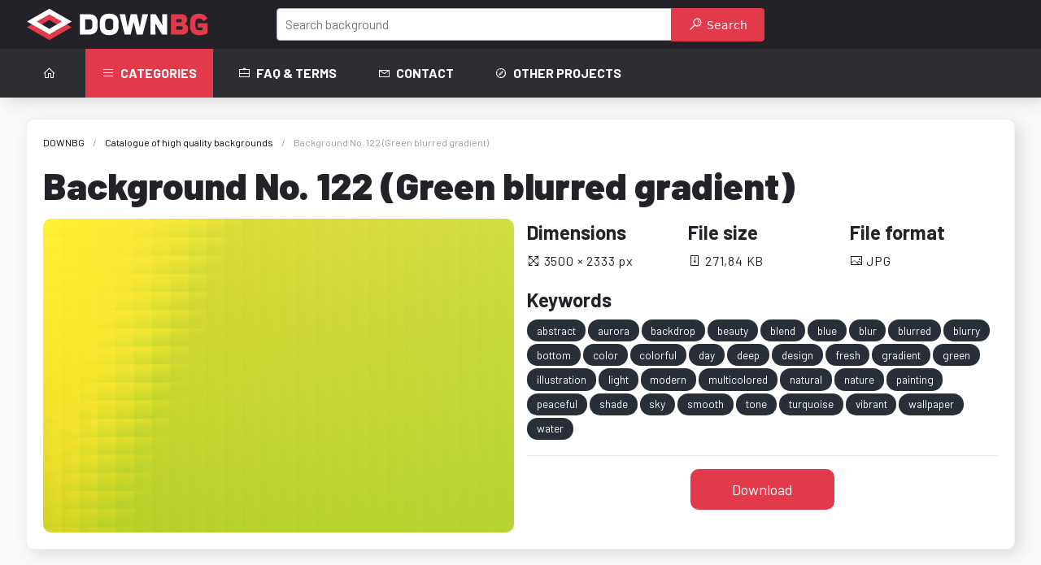

--- FILE ---
content_type: text/html
request_url: https://www.downbg.com/detail/122/
body_size: 4245
content:

<html lang="en">
	<head>
		<meta charset="utf-8">
		<meta name="author" content="Jiří Plíštil ~ neryx.com">
		<meta name="robots" content="all">
		<meta http-equiv="X-UA-Compatible" content="IE=edge">
		<meta name="viewport" content="width=device-width, initial-scale=1">
		<title>Background No. 122 (Green blurred gradient) - downbg.com</title>
		<link rel="apple-touch-icon" sizes="180x180" href="/_public/icn/apple-touch-icon.png">
		<link rel="icon" type="image/png" sizes="32x32" href="/_public/icn/favicon-32x32.png">
		<link rel="icon" type="image/png" sizes="16x16" href="/_public/icn/favicon-16x16.png">
		<link rel="manifest" href="/_public/icn/site.webmanifest">
		<link rel="mask-icon" href="/_public/icn/safari-pinned-tab.svg" color="#E23A4A">
		<meta name="msapplication-TileColor" content="#da532c">
		<meta name="theme-color" content="#ffffff">
		<link rel="stylesheet" href="/_app/css/variables.css">
		<link rel="stylesheet" href="/_app/css/framework.css">
		<link rel="stylesheet" href="/_app/css/site.css">
		<link rel="stylesheet" href="https://maxst.icons8.com/vue-static/landings/line-awesome/line-awesome/1.3.0/css/line-awesome.min.css">
		<script src="https://ajax.googleapis.com/ajax/libs/jquery/3.3.1/jquery.min.js"></script>
<script type='text/javascript' src='/_app/js/migrate.js' async='async'></script>

		<script type="text/javascript" src="/_app/js/menu.js"></script>
		<script type='text/javascript' src='//platform-api.sharethis.com/js/sharethis.js#property=5aeb877a65adf7001138949d&product=inline-share-buttons' async='async'></script>
	</head>
	<body class="layout home">
		
		<div id="header">
			<div class="container">
				<div class="row height-60-px middle-xs">
					<div class="col-xs-24 col-sm-6 col-md-6 col-lg-6"><a href="/"><img src="/_app/img/logo.svg" width="224" height="40" alt="" class="logo"></a></div>
					<div class="col-xs-24 col-sm-12 col-md-12 col-lg-12">
						<form class="form" action="/search.asp" method="get">
							<div class="row height-60-px middle-xs end-xs">
								<div class="col-xs-24 append">
									<input type="search" name="search" placeholder="Search background">
									<button type="button" class="button primary" name="button"><i class="ico-search"></i> Search</button>
								</div>
							</div>
						</form>
					</div>
					<div class="col-xs-24 col-sm-6 col-md-6 col-lg-6">
						<div class="sharethis-inline-share-buttons"></div>
					</div>
				</div>
			</div>
		</div>
	
		<div id="menu">
			<div class="container">
				<div class="row height-60-px middle-xs">
					<div class="col-xs-24 col-sm-24 col-md-24 col-lg-24">
						<nav class="wsdownmenu">
							<ul class="wsdown-mobile wsdownmenu-list">
								
								<li><a href="/"><i class="la la-home"></i><span class="invisible-lg invisible-md"></span><span class="hometext">Home</span></a></li>
								
								<li><a href="/catalogue.asp" class="active"><i class="la la-bars"></i>Categories</a>
								
								</li>
								
								<li><a href="/faq-and-terms/"><i class="la la-briefcase"></i>FAQ & terms</a></li>
								
								<li><a href="/contact/"><i class="la la-envelope"></i>Contact</a></li>
								
								<li><a href="#"><i class="la la-compass"></i>Other projects</a>
									<ul class="wsdownmenu-submenu">
										<li><a href="http://www.dipixio.com/">dipixio.com</a></li>
										<li><a href="http://www.webiconio.com/">webiconio.com</a></li>
									</ul>
								</li>
							</ul>
						</nav>
					</div>
				</div>
			</div>
		</div>
		
		<div class="container mt-xs-4">
			<div class="content">
				<nav class="breadcrumb">
					<ul>
						<li><a href="/">DOWNBG</a></li>
						<li><a href="/catalogue/">Catalogue of high quality backgrounds</a></li>
						<li class="active"><em>Background No. 122 (Green blurred gradient)</em></li>
					</ul>
				</nav>
				<h1 class="mb-xs-4">Background No. 122 (Green blurred gradient)</h1>
				<div class="row">
					<div class="col-xs-24 col-sm-12 col-md-12 col-lg-12">
						<img src="/_upload/122/image_122.png" alt="" class="rounded">
					</div>
					<div class="col-xs-24 col-sm-12 col-md-12 col-lg-12">
						<div class="row">
							<div class="col-xs-12 col-sm-12 col-md-8 col-lg-8">
								<h3 class="mb-xs-2">Dimensions</h3>
								<p><i class="la la-arrows-alt"></i> 3500 × 2333 px</p>
							</div>
							<div class="col-xs-12 col-sm-12 col-md-8 col-lg-8">
								<h3 class="mb-xs-2">File size</h3>
								<p><i class="la la-file-archive-o"></i> 271,84 KB</p>
							</div>
							<div class="col-xs-12 col-sm-12 col-md-8 col-lg-8">
								<h3 class="mb-xs-2">File format</h3>
								<p><i class="la la-image"></i> JPG</p>
							</div>
						</div>
						<h3 class="mb-xs-2">Keywords</h3>
						 <span class="tags"><a href="/tags/abstract">abstract</a></span> <span class="tags"><a href="/tags/aurora">aurora</a></span> <span class="tags"><a href="/tags/backdrop">backdrop</a></span> <span class="tags"><a href="/tags/beauty">beauty</a></span> <span class="tags"><a href="/tags/blend">blend</a></span> <span class="tags"><a href="/tags/blue">blue</a></span> <span class="tags"><a href="/tags/blur">blur</a></span> <span class="tags"><a href="/tags/blurred">blurred</a></span> <span class="tags"><a href="/tags/blurry">blurry</a></span> <span class="tags"><a href="/tags/bottom">bottom</a></span> <span class="tags"><a href="/tags/color">color</a></span> <span class="tags"><a href="/tags/colorful">colorful</a></span> <span class="tags"><a href="/tags/day">day</a></span> <span class="tags"><a href="/tags/deep">deep</a></span> <span class="tags"><a href="/tags/design">design</a></span> <span class="tags"><a href="/tags/fresh">fresh</a></span> <span class="tags"><a href="/tags/gradient">gradient</a></span> <span class="tags"><a href="/tags/green">green</a></span> <span class="tags"><a href="/tags/illustration">illustration</a></span> <span class="tags"><a href="/tags/light">light</a></span> <span class="tags"><a href="/tags/modern">modern</a></span> <span class="tags"><a href="/tags/multicolored">multicolored</a></span> <span class="tags"><a href="/tags/natural">natural</a></span> <span class="tags"><a href="/tags/nature">nature</a></span> <span class="tags"><a href="/tags/painting">painting</a></span> <span class="tags"><a href="/tags/peaceful">peaceful</a></span> <span class="tags"><a href="/tags/shade">shade</a></span> <span class="tags"><a href="/tags/sky">sky</a></span> <span class="tags"><a href="/tags/smooth">smooth</a></span> <span class="tags"><a href="/tags/tone">tone</a></span> <span class="tags"><a href="/tags/turquoise">turquoise</a></span> <span class="tags"><a href="/tags/vibrant">vibrant</a></span> <span class="tags"><a href="/tags/wallpaper">wallpaper</a></span> <span class="tags"><a href="/tags/water">water</a></span>
						<hr class="my-xs-4">
						
						<div class="row">
							<div class="col-xs-24 center-xs">
								<a href="/download/B70E7C95-D92C-49E2-8EF2-BE3C2A7939D0/" class="button big primary f-text-uppercase">Download</a>
							</div>
						</div>
					</div>
				</div>
				
			</div>
		</div>
		<div class="container mt-xs-4"><div class="content"><h2 class="mb-xs-4">Popular backgrounds</h2><div class="row">
							<div class="col-xs-12 col-sm-4 col-md-4 col-lg-6">
								<div class="box-cat">
									<figure>
										<span class="category">Blurred</span>
										<a href="/detail/359/"><img src="/_upload/359/image_359.jpg" alt="Background preview"></a>
										<figcaption>
											<a href="/detail/359/" class="button primary small"><i class="ico-download-white"></i></i></a>
										</figcaption>
									</figure>
								</div>
							</div>
							
							<div class="col-xs-12 col-sm-4 col-md-4 col-lg-6">
								<div class="box-cat">
									<figure>
										<span class="category">Blurred</span>
										<a href="/detail/364/"><img src="/_upload/364/image_364.jpg" alt="Background preview"></a>
										<figcaption>
											<a href="/detail/364/" class="button primary small"><i class="ico-download-white"></i></i></a>
										</figcaption>
									</figure>
								</div>
							</div>
							
							<div class="col-xs-12 col-sm-4 col-md-4 col-lg-6">
								<div class="box-cat">
									<figure>
										<span class="category">Blurred</span>
										<a href="/detail/120/"><img src="/_upload/120/image_120.jpg" alt="Background preview"></a>
										<figcaption>
											<a href="/detail/120/" class="button primary small"><i class="ico-download-white"></i></i></a>
										</figcaption>
									</figure>
								</div>
							</div>
							
							<div class="col-xs-12 col-sm-4 col-md-4 col-lg-6">
								<div class="box-cat">
									<figure>
										<span class="category">Materials</span>
										<a href="/detail/196/"><img src="/_upload/196/image_196.jpg" alt="Background preview"></a>
										<figcaption>
											<a href="/detail/196/" class="button primary small"><i class="ico-download-white"></i></i></a>
										</figcaption>
									</figure>
								</div>
							</div>
							
							<div class="col-xs-12 col-sm-4 col-md-4 col-lg-6">
								<div class="box-cat">
									<figure>
										<span class="category">Organic</span>
										<a href="/detail/203/"><img src="/_upload/203/image_203.jpg" alt="Background preview"></a>
										<figcaption>
											<a href="/detail/203/" class="button primary small"><i class="ico-download-white"></i></i></a>
										</figcaption>
									</figure>
								</div>
							</div>
							
							<div class="col-xs-12 col-sm-4 col-md-4 col-lg-6">
								<div class="box-cat">
									<figure>
										<span class="category">Nature</span>
										<a href="/detail/243/"><img src="/_upload/243/image_243.jpg" alt="Background preview"></a>
										<figcaption>
											<a href="/detail/243/" class="button primary small"><i class="ico-download-white"></i></i></a>
										</figcaption>
									</figure>
								</div>
							</div>
							
							<div class="col-xs-12 col-sm-4 col-md-4 col-lg-6">
								<div class="box-cat">
									<figure>
										<span class="category">Organic</span>
										<a href="/detail/161/"><img src="/_upload/161/image_161.jpg" alt="Background preview"></a>
										<figcaption>
											<a href="/detail/161/" class="button primary small"><i class="ico-download-white"></i></i></a>
										</figcaption>
									</figure>
								</div>
							</div>
							
							<div class="col-xs-12 col-sm-4 col-md-4 col-lg-6">
								<div class="box-cat">
									<figure>
										<span class="category">Organic</span>
										<a href="/detail/165/"><img src="/_upload/165/image_165.jpg" alt="Background preview"></a>
										<figcaption>
											<a href="/detail/165/" class="button primary small"><i class="ico-download-white"></i></i></a>
										</figcaption>
									</figure>
								</div>
							</div>
							
							<div class="col-xs-12 col-sm-4 col-md-4 col-lg-6">
								<div class="box-cat">
									<figure>
										<span class="category">Blurred</span>
										<a href="/detail/350/"><img src="/_upload/350/image_350.jpg" alt="Background preview"></a>
										<figcaption>
											<a href="/detail/350/" class="button primary small"><i class="ico-download-white"></i></i></a>
										</figcaption>
									</figure>
								</div>
							</div>
							
							<div class="col-xs-12 col-sm-4 col-md-4 col-lg-6">
								<div class="box-cat">
									<figure>
										<span class="category">Blurred</span>
										<a href="/detail/353/"><img src="/_upload/353/image_353.jpg" alt="Background preview"></a>
										<figcaption>
											<a href="/detail/353/" class="button primary small"><i class="ico-download-white"></i></i></a>
										</figcaption>
									</figure>
								</div>
							</div>
							
							<div class="col-xs-12 col-sm-4 col-md-4 col-lg-6">
								<div class="box-cat">
									<figure>
										<span class="category">Nature</span>
										<a href="/detail/226/"><img src="/_upload/226/image_226.jpg" alt="Background preview"></a>
										<figcaption>
											<a href="/detail/226/" class="button primary small"><i class="ico-download-white"></i></i></a>
										</figcaption>
									</figure>
								</div>
							</div>
							
							<div class="col-xs-12 col-sm-4 col-md-4 col-lg-6">
								<div class="box-cat">
									<figure>
										<span class="category">Blurred</span>
										<a href="/detail/105/"><img src="/_upload/105/image_105.jpg" alt="Background preview"></a>
										<figcaption>
											<a href="/detail/105/" class="button primary small"><i class="ico-download-white"></i></i></a>
										</figcaption>
									</figure>
								</div>
							</div>
							</div></div></div>
		<div class="container mt-xs-4">
			<div class="content">
				
				<h2 class="mb-xs-4">Browse by keyword</h2>
				<p> <span class="tags"><a href="/tags/abstract">abstract</a></span> <span class="tags"><a href="/tags/aurora">aurora</a></span> <span class="tags"><a href="/tags/backdrop">backdrop</a></span> <span class="tags"><a href="/tags/beauty">beauty</a></span> <span class="tags"><a href="/tags/blend">blend</a></span> <span class="tags"><a href="/tags/blue">blue</a></span> <span class="tags"><a href="/tags/blur">blur</a></span> <span class="tags"><a href="/tags/blurred">blurred</a></span> <span class="tags"><a href="/tags/blurry">blurry</a></span> <span class="tags"><a href="/tags/bottom">bottom</a></span> <span class="tags"><a href="/tags/color">color</a></span> <span class="tags"><a href="/tags/colorful">colorful</a></span> <span class="tags"><a href="/tags/day">day</a></span> <span class="tags"><a href="/tags/deep">deep</a></span> <span class="tags"><a href="/tags/design">design</a></span> <span class="tags"><a href="/tags/fresh">fresh</a></span> <span class="tags"><a href="/tags/gradient">gradient</a></span> <span class="tags"><a href="/tags/green">green</a></span> <span class="tags"><a href="/tags/illustration">illustration</a></span> <span class="tags"><a href="/tags/light">light</a></span> <span class="tags"><a href="/tags/modern">modern</a></span> <span class="tags"><a href="/tags/multicolored">multicolored</a></span> <span class="tags"><a href="/tags/natural">natural</a></span> <span class="tags"><a href="/tags/nature">nature</a></span> <span class="tags"><a href="/tags/painting">painting</a></span> <span class="tags"><a href="/tags/peaceful">peaceful</a></span> <span class="tags"><a href="/tags/shade">shade</a></span> <span class="tags"><a href="/tags/sky">sky</a></span> <span class="tags"><a href="/tags/smooth">smooth</a></span> <span class="tags"><a href="/tags/tone">tone</a></span> <span class="tags"><a href="/tags/turquoise">turquoise</a></span> <span class="tags"><a href="/tags/vibrant">vibrant</a></span> <span class="tags"><a href="/tags/wallpaper">wallpaper</a></span> <span class="tags"><a href="/tags/water">water</a></span> <span class="tags"><a href="/tags/clouds">clouds</a></span> <span class="tags"><a href="/tags/dryness">dryness</a></span> <span class="tags"><a href="/tags/macro">macro</a></span> <span class="tags"><a href="/tags/sea">sea</a></span> <span class="tags"><a href="/tags/antique">antique</a></span> <span class="tags"><a href="/tags/pomegranate">pomegranate</a></span> <span class="tags"><a href="/tags/eating">eating</a></span> <span class="tags"><a href="/tags/pile">pile</a></span> <span class="tags"><a href="/tags/building">building</a></span> <span class="tags"><a href="/tags/sandstone">sandstone</a></span> <span class="tags"><a href="/tags/wall">wall</a></span> <span class="tags"><a href="/tags/raspberry">raspberry</a></span> <span class="tags"><a href="/tags/nature">nature</a></span> <span class="tags"><a href="/tags/universe">universe</a></span> <span class="tags"><a href="/tags/woodwork">woodwork</a></span> <span class="tags"><a href="/tags/diet">diet</a></span> <span class="tags"><a href="/tags/outdoor">outdoor</a></span> <span class="tags"><a href="/tags/panel">panel</a></span> <span class="tags"><a href="/tags/eye">eye</a></span> <span class="tags"><a href="/tags/gray">gray</a></span> <span class="tags"><a href="/tags/long">long</a></span> <span class="tags"><a href="/tags/obsolete">obsolete</a></span> <span class="tags"><a href="/tags/solid">solid</a></span> <span class="tags"><a href="/tags/composition">composition</a></span> <span class="tags"><a href="/tags/chip">chip</a></span> <span class="tags"><a href="/tags/shape">shape</a></span> <span class="tags"><a href="/tags/renovations">renovations</a></span> <span class="tags"><a href="/tags/rusty">rusty</a></span> <span class="tags"><a href="/tags/fire">fire</a></span> <span class="tags"><a href="/tags/rupture">rupture</a></span></p>
			</div>
		</div>
		
		<div id="footer" class="mt-xs-4">
			<div class="container">
				<div class="row middle-xs">
					<div class="col-xs-24 col-sm-12 col-md-8 col-lg-8">
						<p class="mb-xs-0"><a href="/"><img src="/_app/img/logo_black.svg" width="224" height="40" alt=""></a></p>
					</div>
					<div class="col-xs-24 col-sm-12 col-md-16 col-lg-16 end-xs">
						<div class="sharethis-inline-follow-buttons"></div>
					</div>
					<div class="col-xs">
						<hr class="mt-xs-4">
						<p class="copyright center-xs mt-xs-3">Made with <span class="heart">♥</span> 2018 downbg, a project by <a href="http://neryx.com/">neryx</a>.</p>
					</div>
				</div>
			</div>
		</div>
		<script data-host="https://analytikawebu.cz" data-dnt="false" src="https://analytikawebu.cz/js/script.js" id="ZwSg9rf6GA" async defer></script>
<script src="https://cdn.counter.dev/script.js" data-id="504179c8-c911-4393-8eb3-6345eb26feaa" data-utcoffset="1"></script>
			<script async src="https://pagead2.googlesyndication.com/pagead/js/adsbygoogle.js?client=ca-pub-1496175613077252" crossorigin="anonymous"></script>
		
	</body>
</html>


--- FILE ---
content_type: text/html; charset=utf-8
request_url: https://www.google.com/recaptcha/api2/aframe
body_size: 265
content:
<!DOCTYPE HTML><html><head><meta http-equiv="content-type" content="text/html; charset=UTF-8"></head><body><script nonce="S3-0z4YtX0t_bm5yMcas1g">/** Anti-fraud and anti-abuse applications only. See google.com/recaptcha */ try{var clients={'sodar':'https://pagead2.googlesyndication.com/pagead/sodar?'};window.addEventListener("message",function(a){try{if(a.source===window.parent){var b=JSON.parse(a.data);var c=clients[b['id']];if(c){var d=document.createElement('img');d.src=c+b['params']+'&rc='+(localStorage.getItem("rc::a")?sessionStorage.getItem("rc::b"):"");window.document.body.appendChild(d);sessionStorage.setItem("rc::e",parseInt(sessionStorage.getItem("rc::e")||0)+1);localStorage.setItem("rc::h",'1769007859214');}}}catch(b){}});window.parent.postMessage("_grecaptcha_ready", "*");}catch(b){}</script></body></html>

--- FILE ---
content_type: text/css
request_url: https://www.downbg.com/_app/css/variables.css
body_size: 508
content:
/* Global > Colors
................................................... */
:root {
	--color-black-100: #F4F7FA;
	--color-black-200: #DFE6EE;
	--color-black-300: #B0BAC5;
	--color-black-400: #8091A5;
	--color-black-500: #313742;
	--color-white: #FFFFFF;
	--color-green-500: #7CD420;
	--color-orange-500: #FFB400;
	--color-yellow-100: #fffae6;
	--color-yellow-500: #FFCC01;
	--color-red-100: #FFDFE4;
	--color-red-500: #FE3F5E;
	--color-blue-100: #e8f1fc;
	--color-blue-500: #5198E2;
	--color-turquoise-100: #bff6f1;
	--color-turquoise-200: #80eee4;
	--color-turquoise-500: #01ddc9;
	--main-tooltip-bg: #090F32;
	--border-radius: 4px;
	--shadow-small: 0 1px 3px 0 rgba(34, 52, 88, 0.1), 0 1px 2px 0 rgba(34, 52, 88, 0.06);
	--shadow-medium: 0 4px 6px -1px rgba(34, 52, 88, 0.1), 0 2px 4px -1px rgba(34, 52, 88, 0.06);
	--shadow-large: 0 10px 15px -3px rgba(34, 52, 88, 0.1), 0 4px 6px -2px rgba(34, 52, 88, 0.05);
}

--- FILE ---
content_type: text/css
request_url: https://www.downbg.com/_app/css/framework.css
body_size: 14820
content:
/* 	ABOUT:
Author				Jiří Plíštil ~ neryx.com
Date				2016/12/16
Date update			2023/02/12
Revision			4.1
___________________________________________________ */

/* Global > Reset
................................................... */
html {
	-webkit-box-sizing: border-box;
	box-sizing: border-box;
	line-height: 1.15;
	-webkit-text-size-adjust: 100%;
	font-family: -apple-system, BlinkMacSystemFont, "Segoe UI", Roboto, "Helvetica Neue", Arial, "Noto Sans", sans-serif, "Apple Color Emoji", "Segoe UI Emoji", "Segoe UI Symbol", "Noto Color Emoji";
	font-size: 16px;
}
*, *::before, *::after {
	-webkit-box-sizing: inherit;
	box-sizing: inherit;
}
*, ::before, ::after {
	margin: 0;
	padding: 0;
	border: 0;
	outline: 0;
	font-size: 100%;
	background: transparent;
}
@-ms-viewport {
	width: device-width;
}
a:active, a:hover {
	outline: 0;
}
::-moz-focus-inner {
	border: 0;
	padding: 0;
}
:focus:not(:focus-visible) {
	outline: none;
}
img, video, audio {
	max-width: 100%;
}
img, video {
	height: auto;
}
iframe {
	border: 0;
}
svg {
	overflow: hidden;
	vertical-align: middle;
}
svg:not(:root) {
	overflow: hidden;
}
input[type="radio"], input[type="checkbox"] {
	cursor: pointer;
	font-size: 110%;
	position: relative;
	margin-right: 3px;
	padding: 0;
}
input[type="search"] {
	-webkit-appearance: textfield;
}
input[type="search"]::-webkit-search-decoration, input[type="search"]::-webkit-search-cancel-button {
	-webkit-appearance: none;
}
button::-moz-focus-inner, [type="button"]::-moz-focus-inner, [type="reset"]::-moz-focus-inner, [type="submit"]::-moz-focus-inner {
	border-style: none;
	padding: 0;
}

/* Global > Base
................................................... */
body, button, input, optgroup, select, textarea {
	font-family: -apple-system, system-ui, BlinkMacSystemFont, "Segoe UI", Roboto, "Helvetica Neue", Arial, sans-serif;
}
body {
	line-height: 1.4;
	color: var(--color-black-500);
	background: var(--color-black-100);
	margin: 0;
}
[tabindex="-1"]:focus {
	outline: none !important;
}

/* Global > Heading
................................................... */
h1 {
	font-size: 2.23125rem;
	line-height: 1.2;
}
h2 {
	font-size: 1.7rem;
	line-height: 1.3;
}
h3 {
	font-size: 1.5rem;
	line-height: 1.4;
}
h4 {
	font-size: 1.25rem;
	line-height: 1.4;
}
h5 {
	font-size: 1rem;
	line-height: 1.4;
}
h6 {
	font-size: 0.875rem;
	line-height: 1.4;
}
@media (min-width: 60rem) {
	h1 {
		font-size: 2.625rem;
	}
	h2 {
		font-size: 2rem;
	}
}

/* Global > Link
................................................... */
a {
	color: var(--color-blue-500);
}
a:hover {
	color: var(--color-green-500);
}

/* Global > HTML
................................................... */
ul, ol, ul ul, ol ol, ul ol, ol ul {
	margin: 0 0 0 1.25rem;
}
ol ol li {
	list-style-type: lower-alpha;
}
ol ol ol li {
	list-style-type: lower-roman;
}
nav ul, nav ol {
	margin: 0;
	padding: 0;
	list-style: none;
}
dl dt {
	font-weight: 700;
}
dd {
	margin-left: 1.25rem;
}
p, blockquote, pre, ol, ul, dl, table, fieldset, figure, address, form {
	margin-bottom: 1.25rem;
}
p {
	letter-spacing: 0.05em;
	font-size: 1rem;
}
hr {
	border-bottom: 1px solid var(--color-black-200);
	box-sizing: content-box;
	height: 0;
	overflow: visible;
	border-top-width: 1px;
}
blockquote p:last-of-type {
	margin-bottom: 0;
}
blockquote {
	padding-left: 1.25rem;
	border-left: 2px solid var(--color-black-300);
	font-style: italic;
	color: var(--color-black-500);
}
pre, code, samp, var, kbd {
	font-family: Consolas, Monaco, "Courier New", monospace;
	font-size: 0.875;
}
pre {
	color: var(--color-black-500);
	background: #f8f8f8;
	padding: 20px;
	border-radius: 4px;
	line-height: 20px;
	overflow: none;
	white-space: pre-wrap;
}
.small, time, cite, small, figcaption {
	font-size: 0.75rem;
	line-height: 1rem;
}
cite {
	color: var(--color-black-500);
}
figcaption {
	font-style: italic;
	padding-top: 0.25rem;
	padding-bottom: 0.25rem;
}
figure figcaption {
	position: relative;
	top: -0.25rem;
}
abbr[title], dfn[title] {
	border-bottom: 1px dotted var(--color-black-500);
	cursor: help;
}
mark, code, samp, kbd {
	padding: 0.25rem 8px 2px 8px;
	display: inline-block;
	line-height: 1;
	border-radius: 0.25rem;
	color: var(--color-black-500);
}
pre code {
	font-size: 100%;
	white-space: pre;
	padding: 0;
	background: none;
	line-height: 24px;
}
mark {
	background-color: var(--color-yellow-500);
}
code {
	background: var(--color-black-100);
}
var {
	color: var(--color-black-500);
	font-style: normal;
}
strong, b {
	line-height: 1; }
samp {
	color: var(--color-white);
	background: var(--color-blue-500);
}
kbd {
	border: 1px solid var(--color-black-300);
}
sub, sup {
	font-size: 75%;
	line-height: 0;
	position: relative;
	vertical-align: baseline;
}
sup {
	top: -0.5em;
}
sub {
	bottom: -0.25em;
}

/* Global > Grid
................................................... */
.container-fluid,
.container {
	margin-right: auto;
	margin-left: auto;
}
.container-fluid {
	padding-right: 1rem;
	padding-left: 1rem;
}
.row {
	box-sizing: border-box;
	display: -webkit-box;
	display: -ms-flexbox;
	display: flex;
	-webkit-box-flex: 0;
	-ms-flex: 0 1 auto;
	flex: 0 1 auto;
	-webkit-box-orient: horizontal;
	-webkit-box-direction: normal;
	-ms-flex-direction: row;
	flex-direction: row;
	-ms-flex-wrap: wrap;
	flex-wrap: wrap;
	margin-right: -0.5rem;
	margin-left: -0.5rem;
}
.row.reverse {
	-webkit-box-orient: horizontal;
	-webkit-box-direction: reverse;
	-ms-flex-direction: row-reverse;
	flex-direction: row-reverse;
}
.col.reverse {
	-webkit-box-orient: vertical;
	-webkit-box-direction: reverse;
	-ms-flex-direction: column-reverse;
	flex-direction: column-reverse;
}
.col-xs,
.col-xs-1,
.col-xs-2,
.col-xs-3,
.col-xs-4,
.col-xs-5,
.col-xs-6,
.col-xs-7,
.col-xs-8,
.col-xs-9,
.col-xs-10,
.col-xs-11,
.col-xs-12,
.col-xs-13,
.col-xs-14,
.col-xs-15,
.col-xs-16,
.col-xs-17,
.col-xs-18,
.col-xs-19,
.col-xs-20,
.col-xs-21,
.col-xs-22,
.col-xs-23,
.col-xs-24,
.col-xs-offset-0,
.col-xs-offset-1,
.col-xs-offset-2,
.col-xs-offset-3,
.col-xs-offset-4,
.col-xs-offset-5,
.col-xs-offset-6,
.col-xs-offset-7,
.col-xs-offset-8,
.col-xs-offset-9,
.col-xs-offset-10,
.col-xs-offset-11,
.col-xs-offset-12,
.col-xs-offset-13,
.col-xs-offset-14,
.col-xs-offset-15,
.col-xs-offset-16,
.col-xs-offset-17,
.col-xs-offset-18,
.col-xs-offset-19,
.col-xs-offset-20,
.col-xs-offset-21,
.col-xs-offset-22,
.col-xs-offset-23,
.col-xs-offset-24 {
	box-sizing: border-box;
	-webkit-box-flex: 0;
	-ms-flex: 0 0 auto;
	flex: 0 0 auto;
	padding-right: 0.5rem;
	padding-left: 0.5rem;
	position: relative;
}
.col-xs {
	-webkit-box-flex: 1;
	-ms-flex-positive: 1;
	flex-grow: 1;
	-ms-flex-preferred-size: 0;
	flex-basis: 0;
	max-width: 100%;
}
.col-xs-1 {
	-ms-flex-preferred-size: 4.16667%;
	flex-basis: 4.16667%;
	max-width: 4.16667%;
}
.col-xs-2 {
	-ms-flex-preferred-size: 8.333333%;
	flex-basis: 8.333333%;
	max-width: 8.333333%;
}
.col-xs-3 {
	-ms-flex-preferred-size: 12.5%;
	flex-basis: 12.5%;
	max-width: 12.5%;
}
.col-xs-4 {
	-ms-flex-preferred-size: 16.666667%;
	flex-basis: 16.666667%;
	max-width: 16.666667%;
}
.col-xs-5 {
	-ms-flex-preferred-size: 20.83333%;
	flex-basis: 20.83333%;
	max-width: 20.83333%;
}
.col-xs-6 {
	-ms-flex-preferred-size: 25%;
	flex-basis: 25%;
	max-width: 25%;
}
.col-xs-7 {
	-ms-flex-preferred-size: 29.16667%;
	flex-basis: 29.16667%;
	max-width: 29.16667%;
}
.col-xs-8 {
	-ms-flex-preferred-size: 33.333333%;
	flex-basis: 33.333333%;
	max-width: 33.333333%;
}
.col-xs-9 {
	-ms-flex-preferred-size: 37.5%;
	flex-basis: 37.5%;
	max-width: 37.5%;
}
.col-xs-10 {
	-ms-flex-preferred-size: 41.666667%;
	flex-basis: 41.666667%;
	max-width: 41.666667%;
}
.col-xs-11 {
	-ms-flex-preferred-size: 45.83333%;
	flex-basis: 45.83333%;
	max-width: 45.83333%;
}
.col-xs-12 {
	-ms-flex-preferred-size: 50%;
	flex-basis: 50%;
	max-width: 50%;
}
.col-xs-13 {
	-ms-flex-preferred-size: 54.16667%;
	flex-basis: 54.16667%;
	max-width: 54.16667%;
}
.col-xs-14 {
	-ms-flex-preferred-size: 58.333333%;
	flex-basis: 58.333333%;
	max-width: 58.333333%;
}
.col-xs-15 {
	-ms-flex-preferred-size: 62.5%;
	flex-basis: 62.5%;
	max-width: 62.5%;
}
.col-xs-16 {
	-ms-flex-preferred-size: 66.666667%;
	flex-basis: 66.666667%;
	max-width: 66.666667%;
}
.col-xs-17 {
	-ms-flex-preferred-size: 70.83333%;
	flex-basis: 70.83333%;
	max-width: 70.83333%;
}
.col-xs-18 {
	-ms-flex-preferred-size: 75%;
	flex-basis: 75%;
	max-width: 75%;
}
.col-xs-19 {
	-ms-flex-preferred-size: 79.16667%;
	flex-basis: 79.16667%;
	max-width: 79.16667%;
}
.col-xs-20 {
	-ms-flex-preferred-size: 83.333333%;
	flex-basis: 83.333333%;
	max-width: 83.333333%;
}
.col-xs-21 {
	-ms-flex-preferred-size: 87.57%;
	flex-basis: 87.5%;
	max-width: 87.5%;
}
.col-xs-22 {
	-ms-flex-preferred-size: 91.666667%;
	flex-basis: 91.666667%;
	max-width: 91.666667%;
}
.col-xs-23 {
	-ms-flex-preferred-size: 95.83333%;
	flex-basis: 95.83333%;
	max-width: 95.83333%;
}
.col-xs-24 {
	-ms-flex-preferred-size: 100%;
	flex-basis: 100%;
	max-width: 100%;
}
.col-xs-offset-0 {
	margin-left: 0;
}
.col-xs-offset-1 {
	margin-left: 8.33333333%;
}
.col-xs-offset-2 {
	margin-left: 16.66666667%;
}
.col-xs-offset-3 {
	margin-left: 25%;
}
.col-xs-offset-4 {
	margin-left: 33.33333333%;
}
.col-xs-offset-5 {
	margin-left: 41.66666667%;
}
.col-xs-offset-6 {
	margin-left: 50%;
}
.col-xs-offset-7 {
	margin-left: 58.33333333%;
}
.col-xs-offset-8 {
	margin-left: 66.66666667%;
}
.col-xs-offset-9 {
	margin-left: 75%;
}
.col-xs-offset-10 {
	margin-left: 83.33333333%;
}
.col-xs-offset-11 {
	margin-left: 91.66666667%;
}
.order-xs-0 {
	ms-flex-order: 0;
	order: 0;
}
.order-xs-1 {
	ms-flex-order: 1;
	order: 1;
}
.order-xs-2 {
	ms-flex-order: 2;
	order: 2;
}
.order-xs-3 {
	ms-flex-order: 3;
	order: 3;
}
.order-xs-4 {
	ms-flex-order: 4;
	order: 4;
}
.order-xs-5 {
	ms-flex-order: 5;
	order: 5;
}
.order-xs-6 {
	ms-flex-order: 6;
	order: 6;
}
.order-xs-7 {
	ms-flex-order: 7;
	order: 7;
}
.order-xs-8 {
	ms-flex-order: 8;
	order: 8;
}
.order-xs-9 {
	ms-flex-order: 9;
	order: 9;
}
.order-xs-10 {
	ms-flex-order: 10;
	order: 10;
}
.order-xs-11 {
	ms-flex-order: 11;
	order: 11;
}
.order-xs-12 {
	ms-flex-order: 12;
	order: 12;
}
.start-xs {
	-webkit-box-pack: start;
	-ms-flex-pack: start;
	justify-content: flex-start;
	text-align: start;
}
.center-xs {
	-webkit-box-pack: center;
	-ms-flex-pack: center;
	justify-content: center;
	text-align: center;
}
.end-xs {
	-webkit-box-pack: end;
	-ms-flex-pack: end;
	justify-content: flex-end;
	text-align: end;
}
.top-xs {
	-webkit-box-align: start;
	-ms-flex-align: start;
	align-items: flex-start;
}
.middle-xs {
	-webkit-box-align: center;
	-ms-flex-align: center;
	align-items: center;
}
.bottom-xs {
	-webkit-box-align: end;
	-ms-flex-align: end;
	align-items: flex-end;
}
.around-xs {
	-ms-flex-pack: distribute;
	justify-content: space-around;
}
.between-xs {
	-webkit-box-pack: justify;
	-ms-flex-pack: justify;
	justify-content: space-between;
}
.first-xs {
	-webkit-box-ordinal-group: 0;
	-ms-flex-order: -1;
	order: -1;
}
.last-xs {
	-webkit-box-ordinal-group: 2;
	-ms-flex-order: 1;
	order: 1;
}
.m-xs-0 {
	margin: 0;
}
.m-xs-1 {
	margin: 0.25rem;
}
.m-xs-2 {
	margin: 0.5rem;
}
.m-xs-3 {
	margin: 0.75rem;
}
.m-xs-4 {
	margin: 1rem;
}
.m-xs-5 {
	margin: 1.5rem;
}
.m-xs-6 {
	margin: 3rem;
}
.mr-xs-0 {
	margin-right: 0;
}
.mr-xs-1 {
	margin-right: 0.25rem;
}
.mr-xs-2 {
	margin-right: 0.5rem;
}
.mr-xs-3 {
	margin-right: 0.75rem;
}
.mr-xs-4 {
	margin-right: 1rem;
}
.mr-xs-5 {
	margin-right: 1.5rem;
}
.mr-xs-6 {
	margin-right: 3rem;
}
.ml-xs-0 {
	margin-left: 0;
}
.ml-xs-1 {
	margin-left: 0.25rem;
}
.ml-xs-2 {
	margin-left: 0.5rem;
}
.ml-xs-3 {
	margin-left: 0.75rem;
}
.ml-xs-4 {
	margin-left: 1rem;
}
.ml-xs-5 {
	margin-left: 1.5rem;
}
.ml-xs-6 {
	margin-left: 3rem;
}
.mt-xs-0 {
	margin-top: 0;
}
.mt-xs-1 {
	margin-top: 0.25rem;
}
.mt-xs-2 {
	margin-top: 0.5rem;
}
.mt-xs-3 {
	margin-top: 0.75rem;
}
.mt-xs-4 {
	margin-top: 1rem;
}
.mt-xs-5 {
	margin-top: 1.5rem;
}
.mt-xs-6 {
	margin-top: 3rem;
}
.mb-xs-0 {
	margin-bottom: 0;
}
.mb-xs-1 {
	margin-bottom: 0.25rem;
}
.mb-xs-2 {
	margin-bottom: 0.5rem;
}
.mb-xs-3 {
	margin-bottom: 0.75rem;
}
.mb-xs-4 {
	margin-bottom: 1rem;
}
.mb-xs-5 {
	margin-bottom: 1.5rem;
}
.mb-xs-6 {
	margin-bottom: 3rem;
}
.mx-xs-0 {
	margin-left: 0;
	margin-right: 0;
}
.mx-xs-1 {
	margin-left: 0.25rem;
	margin-right: 0.25rem;
}
.mx-xs-2 {
	margin-left: 0.5rem;
	margin-right: 0.5rem;
}
.mx-xs-3 {
	margin-left: 0.75rem;
	margin-right: 0.75rem;
}
.mx-xs-4 {
	margin-left: 1rem;
	margin-right: 1rem;
}
.mx-xs-5 {
	margin-left: 1.5rem;
	margin-right: 1.5rem;
}
.mx-xs-6 {
	margin-left: 3rem;
	margin-right: 3rem;
}
.my-xs-0 {
	margin-top: 0;
	margin-bottom: 0;
}
.my-xs-1 {
	margin-top: 0.25rem;
	margin-bottom: 0.25rem;
}
.my-xs-2 {
	margin-top: 0.5rem;
	margin-bottom: 0.5rem;
}
.my-xs-3 {
	margin-top: 0.75rem;
	margin-bottom: 0.75rem;
}
.my-xs-4 {
	margin-top: 1rem;
	margin-bottom: 1rem;
}
.my-xs-5 {
	margin-top: 1.5rem;
	margin-bottom: 1.5rem;
}
.my-xs-6 {
	margin-top: 3rem;
	margin-bottom: 3rem;
}
.p-xs-0 {
	padding: 0;
}
.p-xs-1 {
	padding: 0.25rem;
}
.p-xs-2 {
	padding: 0.5rem;
}
.p-xs-3 {
	padding: 0.75rem;
}
.p-xs-4 {
	padding: 1rem;
}
.p-xs-5 {
	padding: 1.5rem;
}
.p-xs-6 {
	padding: 3rem;
}
.pr-xs-0 {
	padding-right: 0;
}
.pr-xs-1 {
	padding-right: 0.25rem;
}
.pr-xs-2 {
	padding-right: 0.5rem;
}
.pr-xs-3 {
	padding-right: 0.75rem;
}
.pr-xs-4 {
	padding-right: 1rem;
}
.pr-xs-5 {
	padding-right: 1.5rem;
}
.pr-xs-6 {
	padding-right: 3rem;
}
.pl-xs-0 {
	padding-left: 0;
}
.pl-xs-1 {
	padding-left: 0.25rem;
}
.pl-xs-2 {
	padding-left: 0.5rem;
}
.pl-xs-3 {
	padding-left: 0.75rem;
}
.pl-xs-4 {
	padding-left: 1rem;
}
.pl-xs-5 {
	padding-left: 1.5rem;
}
.pl-xs-6 {
	padding-left: 3rem;
}
.pt-xs-0 {
	padding-top: 0;
}
.pt-xs-1 {
	padding-top: 0.25rem;
}
.pt-xs-2 {
	padding-top: 0.5rem;
}
.pt-xs-3 {
	padding-top: 0.75rem;
}
.pt-xs-4 {
	padding-top: 1rem;
}
.pt-xs-5 {
	padding-top: 1.5rem;
}
.pt-xs-6 {
	padding-top: 3rem;
}
.pb-xs-0 {
	padding-bottom: 0;
}
.pb-xs-1 {
	padding-bottom: 0.25rem;
}
.pb-xs-2 {
	padding-bottom: 0.5rem;
}
.pb-xs-3 {
	padding-bottom: 0.75rem;
}
.pb-xs-4 {
	padding-bottom: 1rem;
}
.pb-xs-5 {
	padding-bottom: 1.5rem;
}
.pb-xs-6 {
	padding-bottom: 3rem;
}
.px-xs-0 {
	padding-left: 0;
	padding-right: 0;
}
.px-xs-1 {
	padding-left: 0.25rem;
	padding-right: 0.25rem;
}
.px-xs-2 {
	padding-left: 0.5rem;
	padding-right: 0.5rem;
}
.px-xs-3 {
	padding-left: 0.75rem;
	padding-right: 0.75rem;
}
.px-xs-4 {
	padding-left: 1rem;
	padding-right: 1rem;
}
.px-xs-5 {
	padding-left: 1.5rem;
	padding-right: 1.5rem;
}
.px-xs-6 {
	padding-left: 3rem;
	padding-right: 3rem;
}
.py-xs-0 {
	padding-top: 0;
	padding-bottom: 0;
}
.py-xs-1 {
	padding-top: 0.25rem;
	padding-bottom: 0.25rem;
}
.py-xs-2 {
	padding-top: 0.5rem;
	padding-bottom: 0.5rem;
}
.py-xs-3 {
	padding-top: 0.75rem;
	padding-bottom: 0.75rem;
}
.py-xs-4 {
	padding-top: 1rem;
	padding-bottom: 1rem;
}
.py-xs-5 {
	padding-top: 1.5rem;
	padding-bottom: 1.5rem;
}
.py-xs-6 {
	padding-top: 3rem;
	padding-bottom: 3rem;
}

@media only screen and (max-width: 320px) {
	.col-xss,
	.col-xss-1,
	.col-xss-2,
	.col-xss-3,
	.col-xss-4 {
		box-sizing: border-box;
		-webkit-box-flex: 0;
		-ms-flex: 0 0 auto;
		flex: 0 0 auto;
		padding-right: -0.5rem;
		padding-left: -0.5rem;
		position: relative;
	}
	.col-xss {
		-webkit-box-flex: 1;
		-ms-flex-positive: 1;
		flex-grow: 1;
		-ms-flex-preferred-size: 0;
		flex-basis: 0;
		max-width: 100%;
	}
	.col-xss-1 {
		-ms-flex-preferred-size: 25%;
		flex-basis: 25%;
		max-width: 25%;
	}
	.col-xss-2 {
		-ms-flex-preferred-size: 50%;
		flex-basis: 50%;
		max-width: 50%;
	}
	.col-xss-3 {
		-ms-flex-preferred-size: 75%;
		flex-basis: 75%;
		max-width: 75%;
	}
	.col-xss-4 {
		-ms-flex-preferred-size: 100%;
		flex-basis: 100%;
		max-width: 100%;
	}
	.order-xss-0 {
		ms-flex-order: 0;
		order: 0;
	}
	.order-xss-1 {
		ms-flex-order: 1;
		order: 1;
	}
	.order-xss-2 {
		ms-flex-order: 2;
		order: 2;
	}
	.order-xss-3 {
		ms-flex-order: 3;
		order: 3;
	}
	.order-xss-4 {
		ms-flex-order: 4;
		order: 4;
	}
	.order-xss-5 {
		ms-flex-order: 5;
		order: 5;
	}
	.order-xss-6 {
		ms-flex-order: 6;
		order: 6;
	}
	.order-xss-7 {
		ms-flex-order: 7;
		order: 7;
	}
	.order-xss-8 {
		ms-flex-order: 8;
		order: 8;
	}
	.order-xss-9 {
		ms-flex-order: 9;
		order: 9;
	}
	.order-xss-10 {
		ms-flex-order: 10;
		order: 10;
	}
	.order-xss-11 {
		ms-flex-order: 11;
		order: 11;
	}
	.order-xss-12 {
		ms-flex-order: 12;
		order: 12;
	}
	.start-xss {
		-webkit-box-pack: start;
		-ms-flex-pack: start;
		justify-content: flex-start;
		text-align: start;
	}
	.center-xss {
		-webkit-box-pack: center;
		-ms-flex-pack: center;
		justify-content: center;
		text-align: center;
	}
	.end-xss {
		-webkit-box-pack: end;
		-ms-flex-pack: end;
		justify-content: flex-end;
		text-align: end;
	}
	.top-xss {
		-webkit-box-align: start;
		-ms-flex-align: start;
		align-items: flex-start;
	}
	.middle-xss {
		-webkit-box-align: center;
		-ms-flex-align: center;
		align-items: center;
	}
	.bottom-xss {
		-webkit-box-align: end;
		-ms-flex-align: end;
		align-items: flex-end;
	}
	.around-xss {
	  -ms-flex-pack: distribute;
	  justify-content: space-around;
	}
	.between-xss {
		-webkit-box-pack: justify;
		-ms-flex-pack: justify;
		justify-content: space-between;
	}
	.first-xss {
		-webkit-box-ordinal-group: 0;
		-ms-flex-order: -1;
		order: -1;
	}
	.last-xss {
		-webkit-box-ordinal-group: 2;
		-ms-flex-order: 1;
		order: 1;
	}
	.m-xss-0 {
		margin: 0;
	}
	.m-xss-1 {
		margin: 0.25rem;
	}
	.m-xss-2 {
		margin: 0.5rem;
	}
	.m-xss-3 {
		margin: 0.75rem;
	}
	.m-xss-4 {
		margin: 1rem;
	}
	.m-xss-5 {
		margin: 1.5rem;
	}
	.m-xss-6 {
		margin: 3rem;
	}
	.mr-xss-0 {
		margin-right: 0;
	}
	.mr-xss-1 {
		margin-right: 0.25rem;
	}
	.mr-xss-2 {
		margin-right: 0.5rem;
	}
	.mr-xss-3 {
	margin-right: 0.75rem;
	}
	.mr-xss-4 {
	margin-right: 1rem;
	}
	.mr-xss-5 {
	margin-right: 1.5rem;
	}
	.mr-xss-6 {
	margin-right: 3rem;
	}
	.ml-xss-0 {
	margin-left: 0;
	}
	.ml-xss-1 {
	margin-left: 0.25rem;
	}
	.ml-xss-2 {
	margin-left: 0.5rem;
	}
	.ml-xss-3 {
	margin-left: 0.75rem;
	}
	.ml-xss-4 {
	margin-left: 1rem;
	}
	.ml-xss-5 {
	margin-left: 1.5rem;
	}
	.ml-xss-6 {
	margin-left: 3rem;
	}
	.mt-xss-0 {
	margin-top: 0;
	}
	.mt-xss-1 {
	margin-top: 0.25rem;
	}
	.mt-xss-2 {
	margin-top: 0.5rem;
	}
	.mt-xss-3 {
	margin-top: 0.75rem;
	}
	.mt-xss-4 {
	margin-top: 1rem;
	}
	.mt-xss-5 {
	margin-top: 1.5rem;
	}
	.mt-xss-6 {
	margin-top: 3rem;
	}
	.mb-xss-0 {
		margin-bottom: 0;
	}
	.mb-xss-1 {
		margin-bottom: 0.25rem;
	}
	.mb-xss-2 {
		margin-bottom: 0.5rem;
	}
	.mb-xss-3 {
		margin-bottom: 0.75rem;
	}
	.mb-xss-4 {
		margin-bottom: 1rem;
	}
	.mb-xss-5 {
		margin-bottom: 1.5rem;
	}
	.mb-xss-6 {
		margin-bottom: 3rem;
	}
	.mx-xss-0 {
	margin-left: 0;
	margin-right: 0;
	}
	.mx-xss-1 {
	margin-left: 0.25rem;
	margin-right: 0.25rem;
	}
	.mx-xss-2 {
	margin-left: 0.5rem;
	margin-right: 0.5rem;
	}
	.mx-xss-3 {
	margin-left: 0.75rem;
	margin-right: 0.75rem;
	}
	.mx-xss-4 {
	margin-left: 1rem;
	margin-right: 1rem;
	}
	.mx-xss-5 {
	margin-left: 1.5rem;
	margin-right: 1.5rem;
	}
	.mx-xss-6 {
	margin-left: 3rem;
	margin-right: 3rem;
	}
	.my-xss-0 {
	margin-top: 0;
	margin-bottom: 0;
	}
	.my-xss-1 {
	margin-top: 0.25rem;
	margin-bottom: 0.25rem;
	}
	.my-xss-2 {
	margin-top: 0.5rem;
	margin-bottom: 0.5rem;
	}
	.my-xss-3 {
	margin-top: 0.75rem;
	margin-bottom: 0.75rem;
	}
	.my-xss-4 {
	margin-top: 1rem;
	margin-bottom: 1rem;
	}
	.my-xss-5 {
	margin-top: 1.5rem;
	margin-bottom: 1.5rem;
	}
	.my-xss-6 {
	margin-top: 3rem;
	margin-bottom: 3rem;
	}
	.p-xss-0 {
	padding: 0;
	}
	.p-xss-1 {
	padding: 0.25rem;
	}
	.p-xss-2 {
	padding: 0.5rem;
	}
	.p-xss-3 {
	padding: 0.75rem;
	}
	.p-xss-4 {
	padding: 1rem;
	}
	.p-xss-5 {
	padding: 1.5rem;
	}
	.p-xss-6 {
	padding: 3rem;
	}
	.pr-xss-0 {
	padding-right: 0;
	}
	.pr-xss-1 {
	padding-right: 0.25rem;
	}
	.pr-xss-2 {
	padding-right: 0.5rem;
	}
	.pr-xss-3 {
	padding-right: 0.75rem;
	}
	.pr-xss-4 {
	padding-right: 1rem;
	}
	.pr-xss-5 {
	padding-right: 1.5rem;
	}
	.pr-xss-6 {
	padding-right: 3rem;
	}
	.pl-xss-0 {
	padding-left: 0;
	}
	.pl-xss-1 {
	padding-left: 0.25rem;
	}
	.pl-xss-2 {
	padding-left: 0.5rem;
	}
	.pl-xss-3 {
	padding-left: 0.75rem;
	}
	.pl-xss-4 {
	padding-left: 1rem;
	}
	.pl-xss-5 {
	padding-left: 1.5rem;
	}
	.pl-xss-6 {
	padding-left: 3rem;
	}
	.pt-xss-0 {
	padding-top: 0;
	}
	.pt-xss-1 {
	padding-top: 0.25rem;
	}
	.pt-xss-2 {
	padding-top: 0.5rem;
	}
	.pt-xss-3 {
	padding-top: 0.75rem;
	}
	.pt-xss-4 {
	padding-top: 1rem;
	}
	.pt-xss-5 {
	padding-top: 1.5rem;
	}
	.pt-xss-6 {
	padding-top: 3rem;
	}
	.pb-xss-0 {
	padding-bottom: 0;
	}
	.pb-xss-1 {
	padding-bottom: 0.25rem;
	}
	.pb-xss-2 {
	padding-bottom: 0.5rem;
	}
	.pb-xss-3 {
	padding-bottom: 0.75rem;
	}
	.pb-xss-4 {
	padding-bottom: 1rem;
	}
	.pb-xss-5 {
	padding-bottom: 1.5rem;
	}
	.pb-xss-6 {
	padding-bottom: 3rem;
	}
	.px-xss-0 {
	padding-left: 0;
	padding-right: 0;
	}
	.px-xss-1 {
	padding-left: 0.25rem;
	padding-right: 0.25rem;
	}
	.px-xss-2 {
	padding-left: 0.5rem;
	padding-right: 0.5rem;
	}
	.px-xss-3 {
	padding-left: 0.75rem;
	padding-right: 0.75rem;
	}
	.px-xss-4 {
	padding-left: 1rem;
	padding-right: 1rem;
	}
	.px-xss-5 {
	padding-left: 1.5rem;
	padding-right: 1.5rem;
	}
	.px-xss-6 {
	padding-left: 3rem;
	padding-right: 3rem;
	}
	.py-xss-0 {
	padding-top: 0;
	padding-bottom: 0;
	}
	.py-xss-1 {
	padding-top: 0.25rem;
	padding-bottom: 0.25rem;
	}
	.py-xss-2 {
	padding-top: 0.5rem;
	padding-bottom: 0.5rem;
	}
	.py-xss-3 {
	padding-top: 0.75rem;
	padding-bottom: 0.75rem;
	}
	.py-xss-4 {
	padding-top: 1rem;
	padding-bottom: 1rem;
	}
	.py-xss-5 {
	padding-top: 1.5rem;
	padding-bottom: 1.5rem;
	}
	.py-xss-6 {
	padding-top: 3rem;
	padding-bottom: 3rem;
	}
}

@media only screen and (min-width: 48em) {
.container {
	width: 44rem;
}

.col-sm,
.col-sm-1,
.col-sm-2,
.col-sm-3,
.col-sm-4,
.col-sm-5,
.col-sm-6,
.col-sm-7,
.col-sm-8,
.col-sm-9,
.col-sm-10,
.col-sm-11,
.col-sm-12,
.col-sm-offset-0,
.col-sm-offset-1,
.col-sm-offset-2,
.col-sm-offset-3,
.col-sm-offset-4,
.col-sm-offset-5,
.col-sm-offset-6,
.col-sm-offset-7,
.col-sm-offset-8,
.col-sm-offset-9,
.col-sm-offset-10,
.col-sm-offset-11,
.col-sm-offset-12 {
	box-sizing: border-box;
	-webkit-box-flex: 0;
	-ms-flex: 0 0 auto;
	flex: 0 0 auto;
	padding-right: 0.5rem;
	padding-left: 0.5rem;
	position: relative;
}
.col-sm {
	-webkit-box-flex: 1;
	-ms-flex-positive: 1;
	flex-grow: 1;
	-ms-flex-preferred-size: 0;
	flex-basis: 0;
	max-width: 100%;
}
.col-sm-1 {
	  -ms-flex-preferred-size: 4.16667%;
	  flex-basis: 4.16667%;
	  max-width: 4.16667%;
  }
  .col-sm-2 {
	  -ms-flex-preferred-size: 8.333333%;
	  flex-basis: 8.333333%;
	  max-width: 8.333333%;
  }
  .col-sm-3 {
	  -ms-flex-preferred-size: 12.5%;
	  flex-basis: 12.5%;
	  max-width: 12.5%;
  }
  .col-sm-4 {
	  -ms-flex-preferred-size: 16.666667%;
	  flex-basis: 16.666667%;
	  max-width: 16.666667%;
  }
  .col-sm-5 {
	  -ms-flex-preferred-size: 20.83333%;
	  flex-basis: 20.83333%;
	  max-width: 20.83333%;
  }
  .col-sm-6 {
	  -ms-flex-preferred-size: 25%;
	  flex-basis: 25%;
	  max-width: 25%;
  }
  .col-sm-7 {
	  -ms-flex-preferred-size: 29.16667%;
	  flex-basis: 29.16667%;
	  max-width: 29.16667%;
  }
  .col-sm-8 {
	  -ms-flex-preferred-size: 33.333333%;
	  flex-basis: 33.333333%;
	  max-width: 33.333333%;
  }
  .col-sm-9 {
	  -ms-flex-preferred-size: 37.5%;
	  flex-basis: 37.5%;
	  max-width: 37.5%;
  }
  .col-sm-10 {
	  -ms-flex-preferred-size: 41.666667%;
	  flex-basis: 41.666667%;
	  max-width: 41.666667%;
  }
  .col-sm-11 {
	  -ms-flex-preferred-size: 45.83333%;
	  flex-basis: 45.83333%;
	  max-width: 45.83333%;
  }
  .col-sm-12 {
	  -ms-flex-preferred-size: 50%;
	  flex-basis: 50%;
	  max-width: 50%;
  }
  .col-sm-13 {
	  -ms-flex-preferred-size: 54.16667%;
	  flex-basis: 54.16667%;
	  max-width: 54.16667%;
  }
  .col-sm-14 {
	  -ms-flex-preferred-size: 58.333333%;
	  flex-basis: 58.333333%;
	  max-width: 58.333333%;
  }
  .col-sm-15 {
	  -ms-flex-preferred-size: 62.5%;
	  flex-basis: 62.5%;
	  max-width: 62.5%;
  }
  .col-sm-16 {
	  -ms-flex-preferred-size: 66.666667%;
	  flex-basis: 66.666667%;
	  max-width: 66.666667%;
  }
  .col-sm-17 {
	  -ms-flex-preferred-size: 70.83333%;
	  flex-basis: 70.83333%;
	  max-width: 70.83333%;
  }
  .col-sm-18 {
	  -ms-flex-preferred-size: 75%;
	  flex-basis: 75%;
	  max-width: 75%;
  }
  .col-sm-19 {
	  -ms-flex-preferred-size: 79.16667%;
	  flex-basis: 79.16667%;
	  max-width: 79.16667%;
  }
  .col-sm-20 {
	  -ms-flex-preferred-size: 83.333333%;
	  flex-basis: 83.333333%;
	  max-width: 83.333333%;
  }
  .col-sm-21 {
	  -ms-flex-preferred-size: 87.57%;
	  flex-basis: 87.5%;
	  max-width: 87.5%;
  }
  .col-sm-22 {
	  -ms-flex-preferred-size: 91.666667%;
	  flex-basis: 91.666667%;
	  max-width: 91.666667%;
  }
  .col-sm-23 {
	  -ms-flex-preferred-size: 95.83333%;
	  flex-basis: 95.83333%;
	  max-width: 95.83333%;
  }
  .col-sm-24 {
	  -ms-flex-preferred-size: 100%;
	  flex-basis: 100%;
	  max-width: 100%;
  }

  .col-sm-offset-0 {
	margin-left: 0;
  }

  .col-sm-offset-1 {
	margin-left: 8.33333333%;
  }

  .col-sm-offset-2 {
	margin-left: 16.66666667%;
  }

  .col-sm-offset-3 {
	margin-left: 25%;
  }

  .col-sm-offset-4 {
	margin-left: 33.33333333%;
  }

  .col-sm-offset-5 {
	margin-left: 41.66666667%;
  }

  .col-sm-offset-6 {
	margin-left: 50%;
  }

  .col-sm-offset-7 {
	margin-left: 58.33333333%;
  }

  .col-sm-offset-8 {
	margin-left: 66.66666667%;
  }

  .col-sm-offset-9 {
	margin-left: 75%;
  }

  .col-sm-offset-10 {
	margin-left: 83.33333333%;
  }

  .col-sm-offset-11 {
	margin-left: 91.66666667%;
  }

  .start-sm {
	-webkit-box-pack: start;
	-ms-flex-pack: start;
	justify-content: flex-start;
	text-align: start;
  }

  .center-sm {
	-webkit-box-pack: center;
	-ms-flex-pack: center;
	justify-content: center;
	text-align: center;
  }

  .end-sm {
	-webkit-box-pack: end;
	-ms-flex-pack: end;
	justify-content: flex-end;
	text-align: end;
  }

  .top-sm {
	-webkit-box-align: start;
	-ms-flex-align: start;
	align-items: flex-start;
  }

  .middle-sm {
	-webkit-box-align: center;
	-ms-flex-align: center;
	align-items: center;
  }

  .bottom-sm {
	-webkit-box-align: end;
	-ms-flex-align: end;
	align-items: flex-end;
  }

  .around-sm {
	-ms-flex-pack: distribute;
	justify-content: space-around;
  }

  .between-sm {
	-webkit-box-pack: justify;
	-ms-flex-pack: justify;
	justify-content: space-between;
  }

  .first-sm {
	-webkit-box-ordinal-group: 0;
	-ms-flex-order: -1;
	order: -1;
  }

  .last-sm {
	-webkit-box-ordinal-group: 2;
	-ms-flex-order: 1;
	order: 1;
  }
  .order-sm d-0 {
	  ms-flex-order: 0;
	  order: 0;
  }
  .order-sm-1 {
	  ms-flex-order: 1;
	  order: 1;
  }
  .order-sm-2 {
	  ms-flex-order: 2;
	  order: 2;
  }
  .order-sm-3 {
	  ms-flex-order: 3;
	  order: 3;
  }
  .order-sm-4 {
	  ms-flex-order: 4;
	  order: 4;
  }
  .order-sm-5 {
	  ms-flex-order: 5;
	  order: 5;
  }
  .order-sm-6 {
	  ms-flex-order: 6;
	  order: 6;
  }
  .order-sm-7 {
	  ms-flex-order: 7;
	  order: 7;
  }
  .order-sm-8 {
	  ms-flex-order: 8;
	  order: 8;
  }
  .order-sm-9 {
	  ms-flex-order: 9;
	  order: 9;
  }
  .order-sm-10 {
	  ms-flex-order: 10;
	  order: 10;
  }
  .order-sm-11 {
	  ms-flex-order: 11;
	  order: 11;
  }
  .order-sm-12 {
	  ms-flex-order: 12;
	  order: 12;
  }
  .m-sm-0 {
	  margin: 0;
  }
  .m-sm-1 {
	  margin: 0.25rem;
  }
  .m-sm-2 {
	  margin: 0.5rem;
  }
  .m-sm-3 {
	  margin: 0.75rem;
  }
  .m-sm-4 {
	  margin: 1rem;
  }
  .m-sm-5 {
	  margin: 1.5rem;
  }
  .m-sm-6 {
	  margin: 3rem;
  }
  .mr-sm-0 {
	  margin-right: 0;
  }
  .mr-sm-1 {
	  margin-right: 0.25rem;
  }
  .mr-sm-2 {
	  margin-right: 0.5rem;
  }
  .mr-sm-3 {
	  margin-right: 0.75rem;
  }
  .mr-sm-4 {
	  margin-right: 1rem;
  }
  .mr-sm-5 {
	  margin-right: 1.5rem;
  }
  .mr-sm-6 {
	  margin-right: 3rem;
  }
  .ml-sm-0 {
	  margin-left: 0;
  }
  .ml-sm-1 {
	  margin-left: 0.25rem;
  }
  .ml-sm-2 {
	  margin-left: 0.5rem;
  }
  .ml-sm-3 {
	  margin-left: 0.75rem;
  }
  .ml-sm-4 {
	  margin-left: 1rem;
  }
  .ml-sm-5 {
	  margin-left: 1.5rem;
  }
  .ml-sm-6 {
	  margin-left: 3rem;
  }
  .mt-sm-0 {
	  margin-top: 0;
  }
  .mt-sm-1 {
	  margin-top: 0.25rem;
  }
  .mt-sm-2 {
	  margin-top: 0.5rem;
  }
  .mt-sm-3 {
	  margin-top: 0.75rem;
  }
  .mt-sm-4 {
	  margin-top: 1rem;
  }
  .mt-sm-5 {
	  margin-top: 1.5rem;
  }
  .mt-sm-6 {
	  margin-top: 3rem;
  }
  .mb-sm-0 {
	  margin-bottom: 0;
  }
  .mb-sm-1 {
	  margin-bottom: 0.25rem;
  }
  .mb-sm-2 {
	  margin-bottom: 0.5rem;
  }
  .mb-sm-3 {
	  margin-bottom: 0.75rem;
  }
  .mb-sm-4 {
	  margin-bottom: 1rem;
  }
  .mb-sm-5 {
	  margin-bottom: 1.5rem;
  }
  .mb-sm-6 {
	  margin-bottom: 3rem;
  }
  .mx-sm-0 {
	  margin-left: 0;
	  margin-right: 0;
  }
  .mx-sm-1 {
	  margin-left: 0.25rem;
	  margin-right: 0.25rem;
  }
  .mx-sm-2 {
	  margin-left: 0.5rem;
	  margin-right: 0.5rem;
  }
  .mx-sm-3 {
	  margin-left: 0.75rem;
	  margin-right: 0.75rem;
  }
  .mx-sm-4 {
	  margin-left: 1rem;
	  margin-right: 1rem;
  }
  .mx-sm-5 {
	  margin-left: 1.5rem;
	  margin-right: 1.5rem;
  }
  .mx-sm-6 {
	  margin-left: 3rem;
	  margin-right: 3rem;
  }
  .my-sm-0 {
	  margin-top: 0;
	  margin-bottom: 0;
  }
  .my-sm-1 {
	  margin-top: 0.25rem;
	  margin-bottom: 0.25rem;
  }
  .my-sm-2 {
	  margin-top: 0.5rem;
	  margin-bottom: 0.5rem;
  }
  .my-sm-3 {
	  margin-top: 0.75rem;
	  margin-bottom: 0.75rem;
  }
  .my-sm-4 {
	  margin-top: 1rem;
	  margin-bottom: 1rem;
  }
  .my-sm-5 {
	  margin-top: 1.5rem;
	  margin-bottom: 1.5rem;
  }
  .my-sm-6 {
	  margin-top: 3rem;
	  margin-bottom: 3rem;
  }
  .p-sm-0 {
	  padding: 0;
  }
  .p-sm-1 {
	  padding: 0.25rem;
  }
  .p-sm-2 {
	  padding: 0.5rem;
  }
  .p-sm-3 {
	  padding: 0.75rem;
  }
  .p-sm-4 {
	  padding: 1rem;
  }
  .p-sm-5 {
	  padding: 1.5rem;
  }
  .p-sm-6 {
	  padding: 3rem;
  }
  .pr-sm-0 {
	  padding-right: 0;
  }
  .pr-sm-1 {
	  padding-right: 0.25rem;
  }
  .pr-sm-2 {
	  padding-right: 0.5rem;
  }
  .pr-sm-3 {
	  padding-right: 0.75rem;
  }
  .pr-sm-4 {
	  padding-right: 1rem;
  }
  .pr-sm-5 {
	  padding-right: 1.5rem;
  }
  .pr-sm-6 {
	  padding-right: 3rem;
  }
  .pl-sm-0 {
	  padding-left: 0;
  }
  .pl-sm-1 {
	  padding-left: 0.25rem;
  }
  .pl-sm-2 {
	  padding-left: 0.5rem;
  }
  .pl-sm-3 {
	  padding-left: 0.75rem;
  }
  .pl-sm-4 {
	  padding-left: 1rem;
  }
  .pl-sm-5 {
	  padding-left: 1.5rem;
  }
  .pl-sm-6 {
	  padding-left: 3rem;
  }
  .pt-sm-0 {
	  padding-top: 0;
  }
  .pt-sm-1 {
	  padding-top: 0.25rem;
  }
  .pt-sm-2 {
	  padding-top: 0.5rem;
  }
  .pt-sm-3 {
	  padding-top: 0.75rem;
  }
  .pt-sm-4 {
	  padding-top: 1rem;
  }
  .pt-sm-5 {
	  padding-top: 1.5rem;
  }
  .pt-sm-6 {
	  padding-top: 3rem;
  }
  .pb-sm-0 {
	  padding-bottom: 0;
  }
  .pb-sm-1 {
	  padding-bottom: 0.25rem;
  }
  .pb-sm-2 {
	  padding-bottom: 0.5rem;
  }
  .pb-sm-3 {
	  padding-bottom: 0.75rem;
  }
  .pb-sm-4 {
	  padding-bottom: 1rem;
  }
  .pb-sm-5 {
	  padding-bottom: 1.5rem;
  }
  .pb-sm-6 {
	  padding-bottom: 3rem;
  }
  .px-sm-0 {
	  padding-left: 0;
	  padding-right: 0;
  }
  .px-sm-1 {
	  padding-left: 0.25rem;
	  padding-right: 0.25rem;
  }
  .px-sm-2 {
	  padding-left: 0.5rem;
	  padding-right: 0.5rem;
  }
  .px-sm-3 {
	  padding-left: 0.75rem;
	  padding-right: 0.75rem;
  }
  .px-sm-4 {
	  padding-left: 1rem;
	  padding-right: 1rem;
  }
  .px-sm-5 {
	  padding-left: 1.5rem;
	  padding-right: 1.5rem;
  }
  .px-sm-6 {
	  padding-left: 3rem;
	  padding-right: 3rem;
  }
  .py-sm-0 {
	  padding-top: 0;
	  padding-bottom: 0;
  }
  .py-sm-1 {
	  padding-top: 0.25rem;
	  padding-bottom: 0.25rem;
  }
  .py-sm-2 {
	  padding-top: 0.5rem;
	  padding-bottom: 0.5rem;
  }
  .py-sm-3 {
	  padding-top: 0.75rem;
	  padding-bottom: 0.75rem;
  }
  .py-sm-4 {
	  padding-top: 1rem;
	  padding-bottom: 1rem;
  }
  .py-sm-5 {
	  padding-top: 1.5rem;
	  padding-bottom: 1.5rem;
  }
  .py-sm-6 {
	  padding-top: 3rem;
	  padding-bottom: 3rem;
  }
}

@media only screen and (min-width: 64em) {
  .container {
	width: 60rem;
  }

  .col-md,
  .col-md-1,
  .col-md-2,
  .col-md-3,
  .col-md-4,
  .col-md-5,
  .col-md-6,
  .col-md-7,
  .col-md-8,
  .col-md-9,
  .col-md-10,
  .col-md-11,
  .col-md-12,
  .col-md-offset-0,
  .col-md-offset-1,
  .col-md-offset-2,
  .col-md-offset-3,
  .col-md-offset-4,
  .col-md-offset-5,
  .col-md-offset-6,
  .col-md-offset-7,
  .col-md-offset-8,
  .col-md-offset-9,
  .col-md-offset-10,
  .col-md-offset-11,
  .col-md-offset-12 {
	box-sizing: border-box;
	-webkit-box-flex: 0;
	-ms-flex: 0 0 auto;
	flex: 0 0 auto;
	padding-right: 0.5rem;
	padding-left: 0.5rem;
	position: relative;
  }

  .col-md {
	-webkit-box-flex: 1;
	-ms-flex-positive: 1;
	flex-grow: 1;
	-ms-flex-preferred-size: 0;
	flex-basis: 0;
	max-width: 100%;
  }

 .col-md-1 {
	   -ms-flex-preferred-size: 4.16667%;
	   flex-basis: 4.16667%;
	   max-width: 4.16667%;
   }
   .col-md-2 {
	   -ms-flex-preferred-size: 8.333333%;
	   flex-basis: 8.333333%;
	   max-width: 8.333333%;
   }
   .col-md-3 {
	   -ms-flex-preferred-size: 12.5%;
	   flex-basis: 12.5%;
	   max-width: 12.5%;
   }
   .col-md-4 {
	   -ms-flex-preferred-size: 16.666667%;
	   flex-basis: 16.666667%;
	   max-width: 16.666667%;
   }
   .col-md-5 {
	   -ms-flex-preferred-size: 20.83333%;
	   flex-basis: 20.83333%;
	   max-width: 20.83333%;
   }
   .col-md-6 {
	   -ms-flex-preferred-size: 25%;
	   flex-basis: 25%;
	   max-width: 25%;
   }
   .col-md-7 {
	   -ms-flex-preferred-size: 29.16667%;
	   flex-basis: 29.16667%;
	   max-width: 29.16667%;
   }
   .col-md-8 {
	   -ms-flex-preferred-size: 33.333333%;
	   flex-basis: 33.333333%;
	   max-width: 33.333333%;
   }
   .col-md-9 {
	   -ms-flex-preferred-size: 37.5%;
	   flex-basis: 37.5%;
	   max-width: 37.5%;
   }
   .col-md-10 {
	   -ms-flex-preferred-size: 41.666667%;
	   flex-basis: 41.666667%;
	   max-width: 41.666667%;
   }
   .col-md-11 {
	   -ms-flex-preferred-size: 45.83333%;
	   flex-basis: 45.83333%;
	   max-width: 45.83333%;
   }
   .col-md-12 {
	   -ms-flex-preferred-size: 50%;
	   flex-basis: 50%;
	   max-width: 50%;
   }
   .col-md-13 {
	   -ms-flex-preferred-size: 54.16667%;
	   flex-basis: 54.16667%;
	   max-width: 54.16667%;
   }
   .col-md-14 {
	   -ms-flex-preferred-size: 58.333333%;
	   flex-basis: 58.333333%;
	   max-width: 58.333333%;
   }
   .col-md-15 {
	   -ms-flex-preferred-size: 62.5%;
	   flex-basis: 62.5%;
	   max-width: 62.5%;
   }
   .col-md-16 {
	   -ms-flex-preferred-size: 66.666667%;
	   flex-basis: 66.666667%;
	   max-width: 66.666667%;
   }
   .col-md-17 {
	   -ms-flex-preferred-size: 70.83333%;
	   flex-basis: 70.83333%;
	   max-width: 70.83333%;
   }
   .col-md-18 {
	   -ms-flex-preferred-size: 75%;
	   flex-basis: 75%;
	   max-width: 75%;
   }
   .col-md-19 {
	   -ms-flex-preferred-size: 79.16667%;
	   flex-basis: 79.16667%;
	   max-width: 79.16667%;
   }
   .col-md-20 {
	   -ms-flex-preferred-size: 83.333333%;
	   flex-basis: 83.333333%;
	   max-width: 83.333333%;
   }
   .col-md-21 {
	   -ms-flex-preferred-size: 87.57%;
	   flex-basis: 87.5%;
	   max-width: 87.5%;
   }
   .col-md-22 {
	   -ms-flex-preferred-size: 91.666667%;
	   flex-basis: 91.666667%;
	   max-width: 91.666667%;
   }
   .col-md-23 {
	   -ms-flex-preferred-size: 95.83333%;
	   flex-basis: 95.83333%;
	   max-width: 95.83333%;
   }
   .col-md-24 {
	   -ms-flex-preferred-size: 100%;
	   flex-basis: 100%;
	   max-width: 100%;
   }

  .col-md-offset-0 {
	margin-left: 0;
  }

  .col-md-offset-1 {
	margin-left: 8.33333333%;
  }

  .col-md-offset-2 {
	margin-left: 16.66666667%;
  }

  .col-md-offset-3 {
	margin-left: 25%;
  }

  .col-md-offset-4 {
	margin-left: 33.33333333%;
  }

  .col-md-offset-5 {
	margin-left: 41.66666667%;
  }

  .col-md-offset-6 {
	margin-left: 50%;
  }

  .col-md-offset-7 {
	margin-left: 58.33333333%;
  }

  .col-md-offset-8 {
	margin-left: 66.66666667%;
  }

  .col-md-offset-9 {
	margin-left: 75%;
  }

  .col-md-offset-10 {
	margin-left: 83.33333333%;
  }

  .col-md-offset-11 {
	margin-left: 91.66666667%;
  }

  .start-md {
	-webkit-box-pack: start;
	-ms-flex-pack: start;
	justify-content: flex-start;
	text-align: start;
  }

  .center-md {
	-webkit-box-pack: center;
	-ms-flex-pack: center;
	justify-content: center;
	text-align: center;
  }

  .end-md {
	-webkit-box-pack: end;
	-ms-flex-pack: end;
	justify-content: flex-end;
	text-align: end;
  }

  .top-md {
	-webkit-box-align: start;
	-ms-flex-align: start;
	align-items: flex-start;
  }

  .middle-md {
	-webkit-box-align: center;
	-ms-flex-align: center;
	align-items: center;
  }

  .bottom-md {
	-webkit-box-align: end;
	-ms-flex-align: end;
	align-items: flex-end;
  }

  .around-md {
	-ms-flex-pack: distribute;
	justify-content: space-around;
  }

  .between-md {
	-webkit-box-pack: justify;
	-ms-flex-pack: justify;
	justify-content: space-between;
  }

  .first-md {
	-webkit-box-ordinal-group: 0;
	-ms-flex-order: -1;
	order: -1;
  }

  .last-md {
	-webkit-box-ordinal-group: 2;
	-ms-flex-order: 1;
	order: 1;
  }
  .order-md-0 {
	  ms-flex-order: 0;
	  order: 0;
  }
  .order-md-1 {
	  ms-flex-order: 1;
	  order: 1;
  }
  .order-md-2 {
	  ms-flex-order: 2;
	  order: 2;
  }
  .order-md-3 {
	  ms-flex-order: 3;
	  order: 3;
  }
  .order-md-4 {
	  ms-flex-order: 4;
	  order: 4;
  }
  .order-md-5 {
	  ms-flex-order: 5;
	  order: 5;
  }
  .order-md-6 {
	  ms-flex-order: 6;
	  order: 6;
  }
  .order-md-7 {
	  ms-flex-order: 7;
	  order: 7;
  }
  .order-md-8 {
	  ms-flex-order: 8;
	  order: 8;
  }
  .order-md-9 {
	  ms-flex-order: 9;
	  order: 9;
  }
  .order-md-10 {
	  ms-flex-order: 10;
	  order: 10;
  }
  .order-md-11 {
	  ms-flex-order: 11;
	  order: 11;
  }
  .order-mf-12 {
	  ms-flex-order: 12;
	  order: 12;
  }
  .m-md-0 {
	  margin: 0;
  }
  .m-md-1 {
	  margin: 0.25rem;
  }
  .m-md-2 {
	  margin: 0.5rem;
  }
  .m-md-3 {
	  margin: 0.75rem;
  }
  .m-md-4 {
	  margin: 1rem;
  }
  .m-md-5 {
	  margin: 1.5rem;
  }
  .m-md-6 {
	  margin: 3rem;
  }
  .mr-md-0 {
	  margin-right: 0;
  }
  .mr-md-1 {
	  margin-right: 0.25rem;
  }
  .mr-md-2 {
	  margin-right: 0.5rem;
  }
  .mr-md-3 {
	  margin-right: 0.75rem;
  }
  .mr-md-4 {
	  margin-right: 1rem;
  }
  .mr-md-5 {
	  margin-right: 1.5rem;
  }
  .mr-md-6 {
	  margin-right: 3rem;
  }
  .ml-md-0 {
	  margin-left: 0;
  }
  .ml-md-1 {
	  margin-left: 0.25rem;
  }
  .ml-md-2 {
	  margin-left: 0.5rem;
  }
  .ml-md-3 {
	  margin-left: 0.75rem;
  }
  .ml-md-4 {
	  margin-left: 1rem;
  }
  .ml-md-5 {
	  margin-left: 1.5rem;
  }
  .ml-md-6 {
	  margin-left: 3rem;
  }
  .mt-md-0 {
	  margin-top: 0;
  }
  .mt-md-1 {
	  margin-top: 0.25rem;
  }
  .mt-md-2 {
	  margin-top: 0.5rem;
  }
  .mt-md-3 {
	  margin-top: 0.75rem;
  }
  .mt-md-4 {
	  margin-top: 1rem;
  }
  .mt-md-5 {
	  margin-top: 1.5rem;
  }
  .mt-md-6 {
	  margin-top: 3rem;
  }
  .mb-md-0 {
	  margin-bottom: 0;
  }
  .mb-md-1 {
	  margin-bottom: 0.25rem;
  }
  .mb-md-2 {
	  margin-bottom: 0.5rem;
  }
  .mb-md-3 {
	  margin-bottom: 0.75rem;
  }
  .mb-md-4 {
	  margin-bottom: 1rem;
  }
  .mb-md-5 {
	  margin-bottom: 1.5rem;
  }
  .mb-md-6 {
	  margin-bottom: 3rem;
  }
  .mx-md-0 {
	  margin-left: 0;
	  margin-right: 0;
  }
  .mx-md-1 {
	  margin-left: 0.25rem;
	  margin-right: 0.25rem;
  }
  .mx-md-2 {
	  margin-left: 0.5rem;
	  margin-right: 0.5rem;
  }
  .mx-md-3 {
	  margin-left: 0.75rem;
	  margin-right: 0.75rem;
  }
  .mx-md-4 {
	  margin-left: 1rem;
	  margin-right: 1rem;
  }
  .mx-md-5 {
	  margin-left: 1.5rem;
	  margin-right: 1.5rem;
  }
  .mx-md-6 {
	  margin-left: 3rem;
	  margin-right: 3rem;
  }
  .my-md-0 {
	  margin-top: 0;
	  margin-bottom: 0;
  }
  .my-md-1 {
	  margin-top: 0.25rem;
	  margin-bottom: 0.25rem;
  }
  .my-md-2 {
	  margin-top: 0.5rem;
	  margin-bottom: 0.5rem;
  }
  .my-md-3 {
	  margin-top: 0.75rem;
	  margin-bottom: 0.75rem;
  }
  .my-md-4 {
	  margin-top: 1rem;
	  margin-bottom: 1rem;
  }
  .my-md-5 {
	  margin-top: 1.5rem;
	  margin-bottom: 1.5rem;
  }
  .my-md-6 {
	  margin-top: 3rem;
	  margin-bottom: 3rem;
  }
  .p-md-0 {
	  padding: 0;
  }
  .p-md-1 {
	  padding: 0.25rem;
  }
  .p-md-2 {
	  padding: 0.5rem;
  }
  .p-md-3 {
	  padding: 0.75rem;
  }
  .p-md-4 {
	  padding: 1rem;
  }
  .p-md-5 {
	  padding: 1.5rem;
  }
  .p-md-6 {
	  padding: 3rem;
  }
  .pr-md-0 {
	  padding-right: 0;
  }
  .pr-md-1 {
	  padding-right: 0.25rem;
  }
  .pr-md-2 {
	  padding-right: 0.5rem;
  }
  .pr-md-3 {
	  padding-right: 0.75rem;
  }
  .pr-md-4 {
	  padding-right: 1rem;
  }
  .pr-md-5 {
	  padding-right: 1.5rem;
  }
  .pr-md-6 {
	  padding-right: 3rem;
  }
  .pl-md-0 {
	  padding-left: 0;
  }
  .pl-md-1 {
	  padding-left: 0.25rem;
  }
  .pl-md-2 {
	  padding-left: 0.5rem;
  }
  .pl-md-3 {
	  padding-left: 0.75rem;
  }
  .pl-md-4 {
	  padding-left: 1rem;
  }
  .pl-md-5 {
	  padding-left: 1.5rem;
  }
  .pl-md-6 {
	  padding-left: 3rem;
  }
  .pt-md-0 {
	  padding-top: 0;
  }
  .pt-md-1 {
	  padding-top: 0.25rem;
  }
  .pt-md-2 {
	  padding-top: 0.5rem;
  }
  .pt-md-3 {
	  padding-top: 0.75rem;
  }
  .pt-md-4 {
	  padding-top: 1rem;
  }
  .pt-md-5 {
	  padding-top: 1.5rem;
  }
  .pt-md-6 {
	  padding-top: 3rem;
  }
  .pb-md-0 {
	  padding-bottom: 0;
  }
  .pb-md-1 {
	  padding-bottom: 0.25rem;
  }
  .pb-md-2 {
	  padding-bottom: 0.5rem;
  }
  .pb-md-3 {
	  padding-bottom: 0.75rem;
  }
  .pb-md-4 {
	  padding-bottom: 1rem;
  }
  .pb-md-5 {
	  padding-bottom: 1.5rem;
  }
  .pb-md-6 {
	  padding-bottom: 3rem;
  }
  .px-md-0 {
	  padding-left: 0;
	  padding-right: 0;
  }
  .px-md-1 {
	  padding-left: 0.25rem;
	  padding-right: 0.25rem;
  }
  .px-md-2 {
	  padding-left: 0.5rem;
	  padding-right: 0.5rem;
  }
  .px-md-3 {
	  padding-left: 0.75rem;
	  padding-right: 0.75rem;
  }
  .px-md-4 {
	  padding-left: 1rem;
	  padding-right: 1rem;
  }
  .px-md-5 {
	  padding-left: 1.5rem;
	  padding-right: 1.5rem;
  }
  .px-md-6 {
	  padding-left: 3rem;
	  padding-right: 3rem;
  }
  .py-md-0 {
	  padding-top: 0;
	  padding-bottom: 0;
  }
  .py-md-1 {
	  padding-top: 0.25rem;
	  padding-bottom: 0.25rem;
  }
  .py-md-2 {
	  padding-top: 0.5rem;
	  padding-bottom: 0.5rem;
  }
  .py-md-3 {
	  padding-top: 0.75rem;
	  padding-bottom: 0.75rem;
  }
  .py-md-4 {
	  padding-top: 1rem;
	  padding-bottom: 1rem;
  }
  .py-md-5 {
	  padding-top: 1.5rem;
	  padding-bottom: 1.5rem;
  }
  .py-md-6 {
	  padding-top: 3rem;
	  padding-bottom: 3rem;
  }
}

@media only screen and (min-width: 75em) {
  .container {
	width: 76rem;
  }
.col-lg,
.col-lg-1,
.col-lg-2,
.col-lg-3,
.col-lg-4,
.col-lg-5,
.col-lg-6,
.col-lg-7,
.col-lg-8,
.col-lg-9,
.col-lg-10,
.col-lg-11,
.col-lg-12,
.col-lg-offset-0,
.col-lg-offset-1,
.col-lg-offset-2,
.col-lg-offset-3,
.col-lg-offset-4,
.col-lg-offset-5,
.col-lg-offset-6,
.col-lg-offset-7,
.col-lg-offset-8,
.col-lg-offset-9,
.col-lg-offset-10,
.col-lg-offset-11,
.col-lg-offset-12 {
		box-sizing: border-box;
		-webkit-box-flex: 0;
		-ms-flex: 0 0 auto;
		flex: 0 0 auto;
		padding-right: 0.5rem;
		padding-left: 0.5rem;
		position: relative;
}
.col-lg {
	-webkit-box-flex: 1;
	-ms-flex-positive: 1;
	flex-grow: 1;
	-ms-flex-preferred-size: 0;
	flex-basis: 0;
	max-width: 100%;
}
 .col-lg-1 {
	 -ms-flex-preferred-size: 4.16667%;
	 flex-basis: 4.16667%;
	 max-width: 4.16667%;
 }
 .col-lg-2 {
	 -ms-flex-preferred-size: 8.333333%;
	 flex-basis: 8.333333%;
	 max-width: 8.333333%;
 }
 .col-lg-3 {
	 -ms-flex-preferred-size: 12.5%;
	 flex-basis: 12.5%;
	 max-width: 12.5%;
 }
 .col-lg-4 {
	 -ms-flex-preferred-size: 16.666667%;
	 flex-basis: 16.666667%;
	 max-width: 16.666667%;
 }
 .col-lg-5 {
	 -ms-flex-preferred-size: 20.83333%;
	 flex-basis: 20.83333%;
	 max-width: 20.83333%;
 }
 .col-lg-6 {
	 -ms-flex-preferred-size: 25%;
	 flex-basis: 25%;
	 max-width: 25%;
 }
 .col-lg-7 {
	 -ms-flex-preferred-size: 29.16667%;
	 flex-basis: 29.16667%;
	 max-width: 29.16667%;
 }
 .col-lg-8 {
	 -ms-flex-preferred-size: 33.333333%;
	 flex-basis: 33.333333%;
	 max-width: 33.333333%;
 }
 .col-lg-9 {
	 -ms-flex-preferred-size: 37.5%;
	 flex-basis: 37.5%;
	 max-width: 37.5%;
 }
 .col-lg-10 {
	 -ms-flex-preferred-size: 41.666667%;
	 flex-basis: 41.666667%;
	 max-width: 41.666667%;
 }
 .col-lg-11 {
	 -ms-flex-preferred-size: 45.83333%;
	 flex-basis: 45.83333%;
	 max-width: 45.83333%;
 }
 .col-lg-12 {
	 -ms-flex-preferred-size: 50%;
	 flex-basis: 50%;
	 max-width: 50%;
 }
 .col-lg-13 {
	 -ms-flex-preferred-size: 54.16667%;
	 flex-basis: 54.16667%;
	 max-width: 54.16667%;
 }
 .col-lg-14 {
	 -ms-flex-preferred-size: 58.333333%;
	 flex-basis: 58.333333%;
	 max-width: 58.333333%;
 }
 .col-lg-15 {
	 -ms-flex-preferred-size: 62.5%;
	 flex-basis: 62.5%;
	 max-width: 62.5%;
 }
 .col-lg-16 {
	 -ms-flex-preferred-size: 66.666667%;
	 flex-basis: 66.666667%;
	 max-width: 66.666667%;
 }
 .col-lg-17 {
	 -ms-flex-preferred-size: 70.83333%;
	 flex-basis: 70.83333%;
	 max-width: 70.83333%;
 }
 .col-lg-18 {
	 -ms-flex-preferred-size: 75%;
	 flex-basis: 75%;
	 max-width: 75%;
 }
 .col-lg-19 {
	 -ms-flex-preferred-size: 79.16667%;
	 flex-basis: 79.16667%;
	 max-width: 79.16667%;
 }
 .col-lg-20 {
	 -ms-flex-preferred-size: 83.333333%;
	 flex-basis: 83.333333%;
	 max-width: 83.333333%;
 }
 .col-lg-21 {
	 -ms-flex-preferred-size: 87.57%;
	 flex-basis: 87.5%;
	 max-width: 87.5%;
 }
 .col-lg-22 {
	 -ms-flex-preferred-size: 91.666667%;
	 flex-basis: 91.666667%;
	 max-width: 91.666667%;
 }
 .col-lg-23 {
	 -ms-flex-preferred-size: 95.83333%;
	 flex-basis: 95.83333%;
	 max-width: 95.83333%;
 }
.col-lg-24 {
	-ms-flex-preferred-size: 100%;
	flex-basis: 100%;
	max-width: 100%;
}
.col-lg-offset-0 {
	margin-left: 0;
}
.col-lg-offset-1 {
	margin-left: 8.33333333%;
}

.col-lg-offset-2 {
	margin-left: 16.66666667%;
}

.col-lg-offset-3 {
	margin-left: 25%;
}
.col-lg-offset-4 {
	margin-left: 33.33333333%;
}
.col-lg-offset-5 {
	margin-left: 41.66666667%;
}

	.col-lg-offset-6 {
	margin-left: 50%;
	}

	.col-lg-offset-7 {
	margin-left: 58.33333333%;
	}

	.col-lg-offset-8 {
	margin-left: 66.66666667%;
	}

	.col-lg-offset-9 {
	margin-left: 75%;
	}

	.col-lg-offset-10 {
	margin-left: 83.33333333%;
	}

	.col-lg-offset-11 {
	margin-left: 91.66666667%;
	}

	.start-lg {
	-webkit-box-pack: start;
	-ms-flex-pack: start;
	justify-content: flex-start;
	text-align: start;
	}

	.center-lg {
	-webkit-box-pack: center;
	-ms-flex-pack: center;
	justify-content: center;
	text-align: center;
	}
	.end-lg {
		-webkit-box-pack: end;
		-ms-flex-pack: end;
		justify-content: flex-end;
		text-align: end;
	}

	.top-lg {
		-webkit-box-align: start;
		-ms-flex-align: start;
		align-items: flex-start;
	}

	.middle-lg {
		-webkit-box-align: center;
		-ms-flex-align: center;
		align-items: center;
	}
	.bottom-lg {
		-webkit-box-align: end;
		-ms-flex-align: end;
		align-items: flex-end;
	}
	.around-lg {
		-ms-flex-pack: distribute;
		justify-content: space-around;
	}
	.between-lg {
		-webkit-box-pack: justify;
		-ms-flex-pack: justify;
		justify-content: space-between;
	}
	.first-lg {
		-webkit-box-ordinal-group: 0;
		-ms-flex-order: -1;
		order: -1;
	}
	.last-lg {
		-webkit-box-ordinal-group: 2;
		-ms-flex-order: 1;
		order: 1;
	}
	.order-lg-0 {
		ms-flex-order: 0;
		order: 0;
	}
	.order-lg-1 {
		ms-flex-order: 1;
		order: 1;
	}
	.order-lg-2 {
		ms-flex-order: 2;
		order: 2;
	}
	.order-lg-3 {
		ms-flex-order: 3;
		order: 3;
	}
	.order-lg-4 {
		ms-flex-order: 4;
		order: 4;
	}
	.order-lg-5 {
		ms-flex-order: 5;
		order: 5;
	}
	.order-lg-6 {
		ms-flex-order: 6;
		order: 6;
	}
	.order-lg-7 {
		ms-flex-order: 7;
		order: 7;
	}
	.order-lg-8 {
		ms-flex-order: 8;
		order: 8;
	}
	.order-lg-9 {
		ms-flex-order: 9;
		order: 9;
	}
	.order-lg-10 {
		ms-flex-order: 10;
		order: 10;
	}
	.order-lg-11 {
		ms-flex-order: 11;
		order: 11;
	}
	.order-lg-12 {
		ms-flex-order: 12;
		order: 12;
	}
	.m-lg-0 {
		margin: 0;
	}
	.m-lg-1 {
		margin: 0.25rem;
	}
	.m-lg-2 {
		margin: 0.5rem;
	}
	.m-lg-3 {
		margin: 0.75rem;
	}
	.m-lg-4 {
		margin: 1rem;
	}
	.m-lg-5 {
		margin: 1.5rem;
	}
	.m-lg-6 {
		margin: 3rem;
	}
	.mr-lg-0 {
		margin-right: 0;
	}
	.mr-lg-1 {
		margin-right: 0.25rem;
	}
	.mr-lg-2 {
		margin-right: 0.5rem;
	}
	.mr-lg-3 {
		margin-right: 0.75rem;
	}
	.mr-lg-4 {
		margin-right: 1rem;
	}
	.mr-lg-5 {
		margin-right: 1.5rem;
	}
	.mr-lg-6 {
		margin-right: 3rem;
	}
	.ml-lg-0 {
		margin-left: 0;
	}
	.ml-lg-1 {
		margin-left: 0.25rem;
	}
	.ml-lg-2 {
		margin-left: 0.5rem;
	}
	.ml-lg-3 {
		margin-left: 0.75rem;
	}
	.ml-lg-4 {
		margin-left: 1rem;
	}
	.ml-lg-5 {
		margin-left: 1.5rem;
	}
	.ml-lg-6 {
		margin-left: 3rem;
	}
	.mt-lg-0 {
		margin-top: 0;
	}
	.mt-lg-1 {
		margin-top: 0.25rem;
	}
	.mt-lg-2 {
		margin-top: 0.5rem;
	}
	.mt-lg-3 {
		margin-top: 0.75rem;
	}
	.mt-lg-4 {
		margin-top: 1rem;
	}
	.mt-lg-5 {
		margin-top: 1.5rem;
	}
	.mt-lg-6 {
		margin-top: 3rem;
	}
	.mb-lg-0 {
		margin-bottom: 0;
	}
	.mb-lg-1 {
		margin-bottom: 0.25rem;
	}
	.mb-lg-2 {
		margin-bottom: 0.5rem;
	}
	.mb-lg-3 {
		margin-bottom: 0.75rem;
	}
	.mb-lg-4 {
		margin-bottom: 1rem;
	}
	.mb-lg-5 {
		margin-bottom: 1.5rem;
	}
	.mb-lg-6 {
		margin-bottom: 3rem;
	}
	.mx-lg-0 {
		margin-left: 0;
		margin-right: 0;
	}
	.mx-lg-1 {
		margin-left: 0.25rem;
		margin-right: 0.25rem;
	}
	.mx-lg-2 {
		margin-left: 0.5rem;
		margin-right: 0.5rem;
	}
	.mx-lg-3 {
		margin-left: 0.75rem;
		margin-right: 0.75rem;
	}
	.mx-lg-4 {
		margin-left: 1rem;
		margin-right: 1rem;
	}
	.mx-lg-5 {
		margin-left: 1.5rem;
		margin-right: 1.5rem;
	}
	.mx-lg-6 {
		margin-left: 3rem;
		margin-right: 3rem;
	}
	.my-lg-0 {
		margin-top: 0;
		margin-bottom: 0;
	}
	.my-lg-1 {
		margin-top: 0.25rem;
		margin-bottom: 0.25rem;
	}
	.my-lg-2 {
		margin-top: 0.5rem;
		margin-bottom: 0.5rem;
	}
	.my-lg-3 {
		margin-top: 0.75rem;
		margin-bottom: 0.75rem;
	}
	.my-lg-4 {
		margin-top: 1rem;
		margin-bottom: 1rem;
	}
	.my-lg-5 {
		margin-top: 1.5rem;
		margin-bottom: 1.5rem;
	}
	.my-lg-6 {
		margin-top: 3rem;
		margin-bottom: 3rem;
	}
	.p-lg-0 {
		padding: 0;
	}
	.p-lg-1 {
		padding: 0.25rem;
	}
	.p-lg-2 {
		padding: 0.5rem;
	}
	.p-lg-3 {
		padding: 0.75rem;
	}
	.p-lg-4 {
		padding: 1rem;
	}
	.p-lg-5 {
		padding: 1.5rem;
	}
	.p-lg-6 {
		padding: 3rem;
	}
	.pr-lg-0 {
		padding-right: 0;
	}
	.pr-lg-1 {
		padding-right: 0.25rem;
	}
	.pr-lg-2 {
		padding-right: 0.5rem;
	}
	.pr-lg-3 {
		padding-right: 0.75rem;
	}
	.pr-lg-4 {
		padding-right: 1rem;
	}
	.pr-lg-5 {
		padding-right: 1.5rem;
	}
	.pr-lg-6 {
		padding-right: 3rem;
	}
	.pl-lg-0 {
		padding-left: 0;
	}
	.pl-lg-1 {
		padding-left: 0.25rem;
	}
	.pl-lg-2 {
		padding-left: 0.5rem;
	}
	.pl-lg-3 {
		padding-left: 0.75rem;
	}
	.pl-lg-4 {
		padding-left: 1rem;
	}
	.pl-lg-5 {
		padding-left: 1.5rem;
	}
	.pl-lg-6 {
		padding-left: 3rem;
	}
	.pt-lg-0 {
		padding-top: 0;
	}
	.pt-lg-1 {
		padding-top: 0.25rem;
	}
	.pt-lg-2 {
		padding-top: 0.5rem;
	}
	.pt-lg-3 {
		padding-top: 0.75rem;
	}
	.pt-lg-4 {
		padding-top: 1rem;
	}
	.pt-lg-5 {
		padding-top: 1.5rem;
	}
	.pt-lg-6 {
		padding-top: 3rem;
	}
	.pb-lg-0 {
		padding-bottom: 0;
	}
	.pb-lg-1 {
		padding-bottom: 0.25rem;
	}
	.pb-lg-2 {
		padding-bottom: 0.5rem;
	}
	.pb-lg-3 {
		padding-bottom: 0.75rem;
	}
	.pb-lg-4 {
		padding-bottom: 1rem;
	}
	.pb-lg-5 {
		padding-bottom: 1.5rem;
	}
	.pb-lg-6 {
		padding-bottom: 3rem;
	}
	.px-lg-0 {
		padding-left: 0;
		padding-right: 0;
	}
	.px-lg-1 {
		padding-left: 0.25rem;
		padding-right: 0.25rem;
	}
	.px-lg-2 {
		padding-left: 0.5rem;
		padding-right: 0.5rem;
	}
	.px-lg-3 {
		padding-left: 0.75rem;
		padding-right: 0.75rem;
	}
	.px-lg-4 {
		padding-left: 1rem;
		padding-right: 1rem;
	}
	.px-lg-5 {
		padding-left: 1.5rem;
		padding-right: 1.5rem;
	}
	.px-lg-6 {
		padding-left: 3rem;
		padding-right: 3rem;
	}
	.py-lg-0 {
		padding-top: 0;
		padding-bottom: 0;
	}
	.py-lg-1 {
		padding-top: 0.25rem;
		padding-bottom: 0.25rem;
	}
	.py-lg-2 {
		padding-top: 0.5rem;
		padding-bottom: 0.5rem;
	}
	.py-lg-3 {
		padding-top: 0.75rem;
		padding-bottom: 0.75rem;
	}
	.py-lg-4 {
		padding-top: 1rem;
		padding-bottom: 1rem;
	}
	.py-lg-5 {
		padding-top: 1.5rem;
		padding-bottom: 1.5rem;
	}
	.py-lg-6 {
		padding-top: 3rem;
		padding-bottom: 3rem;
	}
}

/* Global > Helpers
................................................... */
@media only screen and (max-width: 47rem) {
	.hide-xs {
		display: none !important;
	}
	.show-xs {
		display: block !important;
	}
}
@media only screen and (max-width: 320px) {
	.hide-xss {
		display: none !important;
	}
	.show-xss {
		display: block !important;
	}
}
@media only screen and (min-width:48rem) {
	.hide-sm {
		display: none !important;
	}
	.show-sm {
		display: block !important;
	}
}
@media only screen and (min-width:62rem) {
	.hide-md {
		display: none !important;
	}
	.show-md {
		display: block !important;
	}
}
@media only screen and (min-width: 75rem) {
	.hide-lg {
		display: none !important;
	}
	.show-lg {
		display: block !important;
	}
}

/* Global > Tables
................................................... */
table {
	border-collapse: collapse;
	border-spacing: 0;
	max-width: 100%;
	width: 100%;
	empty-cells: show;
	font-size: 14px;
}
th {
	text-align: left;
	font-weight: bold;
	vertical-align: bottom;
}
td {
	vertical-align: top;
}
tr.align-middle td, td.align-middle {
	vertical-align: middle;
}
th, td {
	padding: 10px;
	border-bottom: 1px solid var(--color-black-300);
}
th:first-child, td:first-child {
	padding-left: 0;
}
th:last-child, td:last-child {
	padding-right: 0;
}
tfoot th, tfoot td {
	color: var(--color-black-400);
}
table.bordered {
	margin-top: -1px;
}
table.bordered td, table.bordered th {
	border: 1px solid var(--color-black-200);
}
table.striped tr:nth-child(odd) td {
	background: var(--color-black-100);
}
table.bordered td:first-child,
table.bordered th:first-child,
table.striped td:first-child,
table.striped th:first-child {
	padding-left: 10px;
}
table.bordered td:last-child,
table.bordered th:last-child,
table.striped td:last-child,
table.striped th:last-child {
	padding-right: 10px;
}

/* Global > Forms
................................................... */
input,
select,
textarea,
fieldset {
	font-size: 1rem;
}
input[type="email"],
input[type="number"],
input[type="search"],
input[type="text"],
input[type="date"],
input[type="tel"],
input[type="url"],
input[type="password"] {
	height: 2.5rem;
	padding: 0 10px;
	vertical-align: middle;
	-webkit-appearance: none;
	background: #fff;
}
input {
	background: #fff;
	border: 1px solid var(--color-black-300);
}
select, textarea {
	display: block;
	width: 100%;
	line-height: 1.75;
	padding: 8px 10px;
	border-radius: 2px;
	background: #fff;
	border: 1px solid var(--color-black-300);
}
select:not([multiple]) {
	cursor: pointer;
	height: 2.5rem;
	vertical-align: middle;
}
label {
	vertical-align: middle;
}
textarea:focus,
select:focus,
input:focus {
	outline: none;
	background: #fff;
}
textarea:disabled,
select:disabled,
input:disabled,
textarea.disabled,
select.disabled,
input.disabled {
	resize: none;
	opacity: 0.75;
	cursor: default;
	font-style: italic;
	color: var(--color-black-300);
}
fieldset {
	padding: 40px 30px;
	margin-bottom: 24px;
	border: 1px solid var(--color-black-300);
	border-radius: 4px;
}
legend {
	font-weight: bold;
	font-size: 14px;
	text-transform: uppercase;
	padding: 0 1em;
	margin-left: -1em;
	top: 2px;
	position: relative;
	line-height: 0;
}
.form {
	margin: 0;
}
.form .form-item:not(:last-child) {
	margin-bottom: 1rem;
}
.form input[type="email"],
.form input[type="number"],
.form input[type="search"],
.form input[type="text"],
.form input[type="date"],
.form input[type="tel"],
.form input[type="url"],
.form input[type="password"],
.form select,
.form textarea {
	display: block;
	width: 100%;
}
.form label {
	color: var(--color-black-400);
	font-weight: normal;
	display: block;
	margin-bottom: 0.2rem;
}
.form .checkboxes label, .form label.checkbox {
	text-transform: none;
	font-weight: normal;
	cursor: pointer;
	color: inherit;
}
.form .checkboxes label {
	margin-bottom: 10px;
}
.form .checkboxes label:last-child {
	margin-bottom: 0;
}
.form .checkboxes-inline {
	display: block;
}
.form .checkboxes-inline label {
	font-size: inherit;
	color: inherit;
	display: inline-block;
	margin-right: 1rem;
	text-transform: none;
	font-weight: normal;
}
.form span.error,
.form div.error,
.form span.success,
.form div.success {
	text-transform: none;
	font-weight: normal;
	font-size: 12px;
}
.form span.error,
.form span.success {
	margin-left: 0.4rem;
}
.form-inline textarea,
.form-inline select,
.form-inline input[type="email"],
.form-inline input[type="number"],
.form-inline input[type="search"],
.form-inline input[type="text"],
.form-inline input[type="date"],
.form-inline input[type="tel"],
.form-inline input[type="url"],
.form-inline input[type="password"] {
	width: auto;
	display: inline-block;
}
.append,
.prepend {
	display: flex;
}
.append input,
.prepend input {
	flex: 1;
}
.append .button,
.append span,
.prepend .button,
.prepend span {
	flex-shrink: 0;
}
.append span,
.prepend span {
	display: flex;
	flex-direction: column;
	justify-content: center;
	font-weight: normal;
	border: 1px solid var(--color-black-300);
	background-color: var(--color-black-100);
	padding: 0 .875rem;
	color: var(--color-black-400);
	font-size: 12px;
	white-space: nowrap;
}
.prepend input {
	border-radius: 0 var(--border-radius) var(--border-radius) 0;
}
.prepend .button {
	margin-right: -1px;
	border-radius: var(--border-radius) 0 0 var(--border-radius) !important;
}
.prepend span {
	border-right: none;
	border-radius: var(--border-radius) 0 0 var(--border-radius);
}
.append input {
	border-radius: var(--border-radius) 0 0 var(--border-radius);
}
.append .button {
	margin-left: -1px;
	border-radius: 0 var(--border-radius) var(--border-radius) 0 !important;
}
.append span {
	border-left: none;
	border-radius: 0 var(--border-radius) var(--border-radius) 0;
}
.desc {
	text-transform: none;
	margin-top: 5px;
	color: var(--color-black-300);
	font-size: 12px;
	line-height: 15px;
	font-weight: normal;
}
ul.desc {
	margin-bottom: 8px;
}
span.desc {
	margin-left: 4px;
	line-height: 20px;
}

@media (max-width: 48rem) {
	.form input,
	.form textarea,
	.form select {
		font-size: 1rem;
	}
	.form input.width-50,
	.form textarea.width-50,
	.form select.width-50 {
		width: 100%;
	}
}
button,
[type="button"],
[type="reset"],
[type="submit"] {
	-webkit-appearance: button;
	outline: none !important;
}
button::-moz-focus-inner,
[type="button"]::-moz-focus-inner,
[type="reset"]::-moz-focus-inner,
[type="submit"]::-moz-focus-inner {
	border-style: none;
	padding: 0;
}
button {
	background-color: transparent;
	background-image: none;
	padding: 0;
}
button, [role="button"] {
	cursor: pointer;
}
.button {
	font-size: 14px;
	font-weight: normal;
	text-decoration: none;
	cursor: pointer;
	display: inline-block;
	line-height: 1.125rem;
	min-height: 40px;
	padding: 10px 20px;
	border: 1px solid transparent;
	vertical-align: middle;
	-webkit-appearance: none;
	color: var(--color-black-500);
	background-color: var(--color-black-200);
	border-radius: 4px;
}
button i, .button i {
	position: relative;
	top: 1px;
	margin: 0 2px;
}
input.button {
	height: auto;
}
.button:hover {
	outline: none;
	text-decoration: none;
	box-shadow: inset 0 0 0 40px rgba(0, 0, 0, 0.125);
}
.button:disabled, .button.disabled {
	cursor: default;
	font-style: normal;
	opacity: .5;
}
.button:disabled:hover, .button.disabled:hover {
	color: var(--color-black-500);
	box-shadow: none;
}
.button.outline {
	background: none;
	font-weight: normal;
}
.button.outline:hover {
	color: var(--color-black-500);
	border-color: var(--color-black-500);
	box-shadow: none;
}
.button.outline,
.button.outline:disabled:hover,
.button.outline.disabled:hover {
	color: var(--color-black-500);
	border-color: var(--color-black-500);
}
.button.small {
	font-size: 12px;
	min-height: 30px;
	padding: 5px 20px;
}
.button.big {
	font-size: 18px;
	min-height: 50px;
	padding: 15px 50px;
}
.button.primary {
	background: var(--color-red-500);
	color: #fff;
}
.button.primary:focus:disabled, .button.primary:focus.disabled, .button.primary:hover:disabled, .button.primary:hover.disabled {
	color: #fff;
	background: var(--color-red-500);
}
.button.primary.outline:hover {
	color: rgba(60, 116, 217, 0.6);
	border-color: rgba(60, 116, 217, 0.4);
}
.button.primary.outline, .button.primary.outline:disabled:hover, .button.primary.outline.disabled:hover {
	color: var(--color-red-500)6;
	border-color: var(--color-red-500);
	background: none;
}
.buttons.group {
	display: inline-block;
	vertical-align: bottom;
}
.buttons.group .button {
	float: left;
	margin-left: -1px;
	border-radius: 0;
}
.buttons.group .button:first-child {
	border-radius: 4px 0 0 4px;
}
.buttons.group .button:last-child {
	border-radius: 0 4px 4px 0;
}

/* Universal > Text
................................................... */
.text-xs {
	font-size: 0.75rem;
}
.text-sm {
	font-size: 0.875rem;
}
.text-base {
	font-size: 1rem;
}
.text-lg {
	font-size: 1.125rem;
}
.text-xl {
	font-size: 1.25rem;
}


@media print {
	* {
		background: transparent !important;
		color: var(--color-black-500) !important;
		box-shadow: none !important;
		text-shadow: none !important;
	}
	a, a:visited {
		text-decoration: underline;
	}
	pre, blockquote {
		border: 1px solid var(--color-black-300);
		page-break-inside: avoid;
	}
	p, h2, h3 {
		orphans: 3;
		widows: 3;
	}
	thead {
		display: table-header-group;
	}
	tr, img {
		page-break-inside: avoid;
	}
	img {
		max-width: 100% !important;
	}
	h2, h3, h4 {
		page-break-after: avoid;
	}
	.hide-print {
		display: none !important;
	}
	.show-print {
		display: block !important;
	}
	@page {
		margin: 0.5cm;
	}
}

--- FILE ---
content_type: text/css
request_url: https://www.downbg.com/_app/css/site.css
body_size: 15419
content:
/* Layout > Fonts
................................................... */
@import url('https://fonts.googleapis.com/css2?family=Barlow:ital,wght@0,400;0,700;0,900;1,400&display=swap');
@font-face {
	font-family: 'Ubuntu';
	src: url('/_app/fonts/Ubuntu-R-webfont.woff') format('woff');
	font-weight: normal;
	font-style: normal;
}
@font-face {
	font-family: 'Ubuntu';
	src: url('/_app/fonts/Ubuntu-B-webfont.woff') format('woff');
	font-weight: bold;
	font-style: normal;
}
@font-face {
	font-family: 'Ubuntu';
	src: url('/_app/fonts/Ubuntu-RI-webfont.woff') format('woff');
	font-weight: normal;
	font-style: italic;
}
@font-face {
	font-family: 'Ubuntu';
	src: url('/_app/fonts/Ubuntu-BI-webfont.woff') format('woff');
	font-weight: bold;
	font-style: italic;
}
@font-face {
	font-family: 'Ubuntu Light';
	src: url('/_app/fonts/Ubuntu-L-webfont.woff') format('woff');
}

/* Layout > Base
................................................... */
body {
	color: #232228;
	background-color: #FAFAFA;
	display: flex;
	flex-direction: column;
}
body.home {
	background: #FAFAFA no-repeat;
}
body, input, textarea, select {
	font-family: "Barlow", "Lucida Grande", "Lucida Sans Unicode", sans-serif;
	font-size: 16px;
}
h1 {
	font: normal 2.875rem/1.1 "Barlow", "Lucida Grande", "Lucida Sans Unicode", sans-serif;
	font-weight: 900;
	color: #232228;
}
h2 {
	font: normal 2.1rem/1.125 "Barlow", "Lucida Grande", "Lucida Sans Unicode", sans-serif;
	word-spacing: -1px;
	letter-spacing: -1px;
	color: #232228;
	margin-left: -1px;
}
blockquote {
	text-align: center;
	color: #C6C7C9;
	font-weight: normal;
	margin-bottom: 50px;
	border: 0;
}
blockquote p {
	font-size: 1.4rem;
}
a {
	color: #E23A4A;
}
a:hover {
	color: #5DB3BD;
}
fieldset {
	padding: 40px 80px;
	border: 1px solid #D9DDE2;
}
label {
	font-weight: bold !important;
}
.button.primary {
	background: #E23A4A;
	color: #fff;
	border-radius: 10px;
}
.button.secondary {
	background: #7EB2B8;
	color: #fff;
}
.button.primary.outline {
	border-color: #E23A4A;
	color: #E23A4A;
}

.f-text-highlight {
	color: #E23A4A;
}

.layout{
	display: flex;
	min-height: 100vh;
	flex-direction: column;
}
.rounded {
	border-radius: 10px;
}

/* Layout > Header
................................................... */
#header {
	background: #232228;
	width: 100%;
}
@media only screen and (max-width: 780px) {
	.logo {
		margin-top: 10px;
	}
}
#header .ico-search {
	display: inline-block;
	width: 15px;
	height: 15px;
	background: url("/_app/img/ico_search_white.svg") no-repeat;
	background-size: 15px;
}
#menu {
	width: 100%;
	background: #2D2E31;
	color: #FFF;
	margin-bottom: 10px;
	-webkit-box-shadow: 6px 5px 20px 0px rgba(35,34,40,0.15);
	-moz-box-shadow: 6px 5px 20px 0px rgba(35,34,40,0.15);
	box-shadow: 6px 5px 20px 0px rgba(35,34,40,0.15);
}
.top-login {
	color: #FFF;
	text-align: right;
}
.wsmobileheader {
	display: none;
}
.overlapblackbg {
	display: none;
}
.wsdownmenu {
	color: #fff;
	position: relative;
	font-size: 16px;
	font-weight: bold;
	padding: 0px;
	margin: 0;
	max-width: 76rem;
}
.wsdownmenu-list {
	text-align: left;
	margin: 0 auto 0 auto;
	display: table;
	padding: 0px;
	float: left;
}
.wsdownmenu-list > li {
	display: table-cell;
	text-transform: uppercase;
}
.wsdownmenu-list > li > a .la {
	display: inline-block;
	font-size: 16px;
	line-height: inherit;
	margin-right: 7px;
}
.wsdownmenu-list > li > a .la .la-home {
	margin-right: 0;
}
.wsdownmenu-list li ul li a .la.la-angle-double-right {
	font-size: 12px;
	margin: 0 3px 0 -4px;
}
.wsdownmenu-list li a .arrow:after {
	border-left: 4px solid rgba(0, 0, 0, 0);
	border-right: 4px solid rgba(0, 0, 0, 0);
	border-top: 4px solid #FFF;
	content: "";
	float: right;
	height: 0;
	margin: 0 0 0 9px;
	position: absolute;
	text-align: right;
	top: 28px;
	width: 0;
}
.wsdownmenu-list > li > a {
	display: block;
	color: #FFF;
	text-decoration: none !important;
	padding: 0px 20px;
	height: 60px;
	line-height: 60px;
	text-decoration: none;
	position: relative;
	margin-right: 10px;
}
.wsdownmenu-list li a:hover .arrow:after {
	border-top-color: #FFF;
}
.wsdownmenu-list li a.active .arrow:after {
	border-top-color: #FFF;
}
.wsdownmenu-list li:hover>a .arrow:after {
	border-top-color: #FFF
}
.wsdownmenu-list li > .wsdownmenu-submenu {
	transform-style: preserve-3d;
	-o-transform-style: preserve-3d;
	-moz-transform-style: preserve-3d;
	-webkit-transform-style: preserve-3d;
	transform: rotateX(-75deg);
	-o-transform: rotateX(-75deg);
	-moz-transform: rotateX(-75deg);
	-webkit-transform: rotateX(-75deg);
	visibility: hidden;
}
.wsdownmenu-list li:hover > .wsdownmenu-submenu {
	transform: rotateX(0deg);
	-o-transform: rotateX(0deg);
	-moz-transform: rotateX(0deg);
	-webkit-transform: rotateX(0deg);
	opacity: 1;
	visibility: visible;
}
.wsdownmenu-submenu {
	position: absolute;
	top: 60px;
	z-index: 1000;
	margin: 0px;
	padding: 2px;
	border: solid 1px #CFD0D2;
	background-color: #fff;
	opacity: 0;
	-o-transform-origin: 0% 0%;
	-ms-transform-origin: 0% 0%;
	-moz-transform-origin: 0% 0%;
	-webkit-transform-origin: 0% 0%;
	-o-transition: -o-transform 0.3s, opacity 0.3s;
	-ms-transition: -ms-transform 0.3s, opacity 0.3s;
	-moz-transition: -moz-transform 0.3s, opacity 0.3s;
	-webkit-transition: -webkit-transform 0.3s, opacity 0.3s;
}
.wsdownmenu-submenu li a {
	background: #fff !important;
	background-image: none !important;
	color: #363E49 !important;
	border-right: 0 none !important;
	text-align: left;
	display: block;
	line-height: 22px;
	padding: 6px 12px;
	text-transform: none;
	font-size: 14px;
	letter-spacing: normal;
	border-right: 0px solid;
	text-decoration: none !important;
}
.wsdownmenu-submenu li {
	position: relative;
	margin: 0px;
	padding: 0px;
}
.wsdownmenu-submenu li {
	position: relative;
	padding: 0px;
	margin: 0px;
	display: block;
	min-width: 220px;
}
.wsdownmenu-click {
	display: none;
}
.wsdownmenu-click02 {
	display: none;
}
.wsdownmenu-list li:hover>a {
	background-color: #E23A4A !important;
	color: #FFF;
	text-decoration: none;
}
.wsdownmenu-list > li > a:hover {
	background-color: #E23A4A !important;
	text-decoration: none;
}
.wsdownmenu-list > li > a.active {
	background-color: #E23A4A !important;
	color: #FFF;
	text-decoration: none;
}
.wsdownmenu-submenu > li > a:hover {
	background-color: #E23A4A !important;
	color: #FFF !important;
	border-radius: 0px!important;
	text-decoration: none;
	text-decoration: none;
}
.hometext {
	display: none;
}
.wsdownmenu-submenu .la {
	margin-right: 7px;
}
.wsdown-menuopner {
	display: none !important;
}

 @media only screen and (min-width:768px) and (max-width:1024px) {
	.wsdownmenu-list > li > a > .la {
		display: none !important;
	}
	.hometext {
		display: block !important;
	}
	.wsdownmenu {
		font-size: 14px !important;
	}
	.wsdownmenu-list li a {
		white-space: nowrap !important;
		padding-left: 4px !important;
		padding-right: 4px !important;
	}
}
 @media only screen and (min-width: 781px) and (max-width:1200px) {
	.wsdownmenu-list li a .arrow:after {
		display: none !important;
	}
}
 @media only screen and (min-width: 781px) {
	.wsdownmenu-list li:hover > .wsdownmenu-submenu {
		display: block !important;
	}
	.wsdownmenu-submenu li:hover > .wsdownmenu-submenu-sub {
		display: block !important;
	}
	.wsdownmenu-submenu-sub li:hover > .wsdownmenu-submenu-sub-sub {
		display: block !important;
	}
}
.wsdownmenu-animated-arrow {
	display: none;
}
.wsdownmenu-text {
	display: none;
}

@media only screen and (max-width: 780px) {
	.wsdownmenu {
		border-radius: 2px;
		margin-top: 10px !important;
		margin-bottom: 10px !important;
	}
	.hometext {
		display: inline-block;
	}
	.wsdownmenu-mobile {
		display: block;
		padding-top: 20px;
	}
	.wsdown-mobile {
		margin: 0px;
		padding: 0px;
		list-style: none;
		float: none;
		width: 100%;
	}
	.wsdown-mobile > li {
		margin: 0px 0px 0px 0px !important;
		display: block;
		position: relative;
	}
	.wsdown-mobile > li > a {
		display: block;
		color: #363E49;
		padding: 15px 25px;
		background-color: #FFF !important;
	}
	.wsdown-mobile > li > a.active {
		box-shadow: none;
	}
	.wsdown-mobile > li:hover>a {
		box-shadow: none;
	}
	.wsdownmenu-list > li > a > .arrow {
		display: none !important;
	}
	.wsdownmenu {
		width: 100%;
		padding: 48px 0px 0px 0px !important;
		background-color: #ffffff;
		margin: 0 0 22px 0;
	}
	.wsdownmenu-list {
		display: none;
	}
	.wsdownmenu-list > li {
		width: 100%;
		float: none;
		text-align: left;
		clear: left;
	}
	.wsdownmenu-list > li > a {
		border-right: none;
		padding: 15px;
		line-height: 20px;
		text-transform: none;
	}
	.wsdownmenu-click {
		display: block;
	}
	.wsdownmenu-click02 {
		display: block;
	}
	.wsdownmenu-mobile-open {
		border-radius: 5px 5px 0 0;
		-webkit-border-radius: 5px 5px 0 0;
		-moz-border-radius: 5px 5px 0 0;
	}
	.wsdownmenu-list > li:hover .wsdownmenu-submenu {
		display: none;
	}
	.wsdownmenu-submenu {
		position: static;
		width: 100%;
		display: none;
	}
	.wsdownmenu-submenu > li {
		margin: 0px 0px 0px 0px !important;
	}
	.wsdownmenu-submenu > li > a {
		display: block;
		color: #363E49;
		padding: 12px 25px;
		background: #fff !important;
		border-bottom: solid 1px #ccc;
	}
	.wsdownmenu-submenu > li a.active {
		color: #363E49 !important;
	}
	.wsdownmenu-submenu > li:hover>a {
		background-color: #FC475A !important;
		color: #363E49;
	}
	.wsdownmenu-submenu-sub {
		width: 100%;
		position: static;
		left: 100%;
		top: 0;
		display: none;
		margin: 0px;
		padding: 0px;
	}
	.wsdownmenu-submenu-sub > li {
		margin: 0px 0px 0px 0px !important;
		padding: 0px;
		position: relative;
	}
	.wsdownmenu-submenu-sub > li > a {
		display: block;
		color: #363E49;
		padding: 10px 25px 10px 25px;
		background: #fff !important;
		border-bottom: solid 1px #ccc;
		font-weight: normal;
	}
	.wsdownmenu-submenu-sub > li > a.active {
		color: #363E49 !important;
	}
	.wsdownmenu-submenu-sub > li:hover>a {
		background-color: #FC475A !important;
		color: #fff;
	}
	.wsdownmenu-submenu-sub-sub > li > a {
		display: block;
		color: #363E49;
		padding: 10px 25px 10px 25px;
		background: #fff !important;
		border-bottom: solid 1px #ccc;
		font-weight: normal;
	}
	.wsdownmenu-submenu-sub-sub > li a.active {
		color: #363E49 !important;
	}
	.wsdownmenu-submenu-sub-sub > li:hover>a {
		background-color: #FC475A !important;
		color: #fff;
	}
	.wsdownmenu-text {
		display: block !important;
		font-weight: bold;
	}
	.wsdownmenu-list .wsdownmenu-submenu li:hover .wsdownmenu-submenu-sub {
		display: none;
	}
	.wsdownmenu-list > li > .megamenu {
		position: static;
		display: none;
	}
	.wsdownmenu-list > li > .wsdownmenu-submenu {
		position: static !important;
	}
	.wsdownmenu-list .wsdownmenu-submenu .wsdownmenu-submenu-sub {
		position: static !important;
	}
	.wsdownmenu-list .wsdownmenu-submenu .wsdownmenu-submenu-sub .wsdownmenu-submenu-sub-sub {
		position: static !important;
	}
	.wsdownmenu-animated-arrow {
		border-image: none;
		color: #363E49;
		cursor: pointer;
		font-size: 14px;
		line-height: 20px;
		margin: 0;
		padding: 21px 14px;
		position: absolute;
		right: 0;
		text-align: center;
		display: block !important;
		top: 0;
		vertical-align: middle;
		height: 48px;
		width: 100%;
		z-index:1000;
	}
	.wsdownmenu-animated-arrow span, .wsdownmenu-animated-arrow span:before, .wsdownmenu-animated-arrow span:after {
		cursor: pointer;
		height: 3px;
		width: 23px;
		background: #c9c9c9;
		position: absolute;
		display: block;
		content: '';
		right: 15px;
	}
	.wsdownmenu-animated-arrow span:before {
		top: -7px;
		right: 0;
	}
	.wsdownmenu-animated-arrow span:after {
		bottom: -7px;
		right: 0;
	}
	.wsdownmenu-animated-arrow span, .wsdownmenu-animated-arrow span:before, .wsdownmenu-animated-arrow span:after {
		transition: all 500ms ease-in-out;
	}
	.wsdownmenu-lines.wsdownmenu-animated-arrow span {
		background-color: transparent !important;
	}
	.wsdownmenu-lines.wsdownmenu-animated-arrow span:before, .wsdownmenu-animated-arrow.active span:after {
		top: 7px;
	}
	.wsdownmenu-lines.wsdownmenu-animated-arrow span:before {
		transform: rotate(45deg);
		-moz-transform: rotate(45deg);
		-ms-transform: rotate(45deg);
		-o-transform: rotate(45deg);
		-webkit-transform: rotate(45deg);
		bottom: 0px;
	}
	.wsdownmenu-lines.wsdownmenu-animated-arrow span:after {
		transform: rotate(-45deg);
		-moz-transform: rotate(-45deg);
		-ms-transform: rotate(-45deg);
		-o-transform: rotate(-45deg);
		-webkit-transform: rotate(-45deg);
	}
	.wsdownmenu-click {
		position: absolute;
		top: 0;
		right: 0;
		display: block;
		cursor: pointer;
		z-index: 100;
		width: 100%;
		height: 46px;
	}
	.wsdownmenu-click i {
		display: block;
		height: 23px;
		width: 25px;
		margin-right: 8px;
		margin-top: 11px;
		background-size: 25px;
		font-size: 21px;
		color: rgba(0,0,0,0.25);
		float: right;
		text-align: center;
	}
	.wsdownmenu-rotate {
		-webkit-transform: rotate(180deg);
		-moz-transform: rotate(180deg);
		-ms-transform: rotate(180deg);
		-o-transform: rotate(180deg);
		transform: rotate(180deg);
	}
	.wsdownmenu-text {
		width: 50%;
		position: absolute;
		top: 0px;
		left: 0px;
		color: #424242;
		line-height: 48px;
		text-indent: 15px;
		font-weight: normal;
		font-size: 17px;
		display: none;
		text-transform: none;
	}
	.wsdownmenu-click02 {
		position: absolute;
		top: 0;
		right: 0;
		display: block;
		cursor: pointer;
		z-index: 100;
		width: 100%;
		height: 47px;
	}
	.wsdownmenu-click02 i {
		display: block;
		height: 23px;
		width: 25px;
		margin-top: 11px;
		margin-right: 12px;
		background-size: 25px;
		font-size: 21px;
		color: rgba(0,0,0,0.25);
		float: right;
		text-align: center;
	}
	.wsdownmenuarrow-rotate > i {
		-webkit-transform: rotate(180deg);
		-moz-transform: rotate(180deg);
		-ms-transform: rotate(180deg);
		-o-transform: rotate(180deg);
		transform: rotate(180deg);
	}
	.wsdownmenu-list li > .wsdownmenu-submenu {
		transform: none !important;
		-o-transform: none !important;
		-moz-transform: none !important;
		-webkit-transform: none !important;
		transform: none !important;
		-o-transform: none !important;
		-moz-transform: none !important;
		-webkit-transform: none !important;
		visibility: visible !important;
		opacity: 1 !important;
	}
	.wsdownmenu-list li:hover > .wsdownmenu-submenu {
		transform: none !important;
		-o-transform: none !important;
		-moz-transform: none !important;
		-webkit-transform: none !important;
		transform: none !important;
		-o-transform: none !important;
		-moz-transform: none !important;
		-webkit-transform: none !important;
		visibility: visible !important;
		opacity: 1 !important;
	}
	.wsdownmenu-submenu li > .wsdownmenu-submenu-sub {
		transform: none !important;
		-o-transform: none !important;
		-moz-transform: none !important;
		-webkit-transform: none !important;
		transform: none !important;
		-o-transform: none !important;
		-moz-transform: none !important;
		-webkit-transform: none !important;
		visibility: visible !important;
		opacity: 1 !important;
	}
	.wsdownmenu-submenu li:hover > .wsdownmenu-submenu-sub {
		transform: none !important;
		-o-transform: none !important;
		-moz-transform: none !important;
		-webkit-transform: none !important;
		transform: none !important;
		-o-transform: none !important;
		-moz-transform: none !important;
		-webkit-transform: none !important;
		visibility: visible !important;
		opacity: 1 !important;
	}
	.wsdownmenu-list li > .megamenu {
		transform: none !important;
		-o-transform: none !important;
		-moz-transform: none !important;
		-webkit-transform: none !important;
		transform: none !important;
		-o-transform: none !important;
		-moz-transform: none !important;
		-webkit-transform: none !important;
		visibility: visible !important;
		opacity: 1 !important;
	}
	.wsdownmenu-list li:hover > .megamenu {
		transform: none !important;
		-o-transform: none !important;
		-moz-transform: none !important;
		-webkit-transform: none !important;
		transform: none !important;
		-o-transform: none !important;
		-moz-transform: none !important;
		-webkit-transform: none !important;
		visibility: visible !important;
		opacity: 1 !important;
	}
}


/* Layout > Content
................................................... */
.content {
	padding: 20px;
	width: 100%;
	background: #FFF;
	margin-bottom: 20px;
	-webkit-box-shadow: 6px 5px 20px 0px rgba(35,34,40,0.15);
	-moz-box-shadow: 6px 5px 20px 0px rgba(35,34,40,0.15);
	box-shadow: 6px 5px 20px 0px rgba(35,34,40,0.15);
	margin-bottom: 40px;
	border: 1px solid #F1F1F1;
	border-radius: 10px;
}
.line {
	background: #2D2E31;
	-webkit-box-shadow: 6px 5px 20px 0px rgba(35,34,40,0.15);
	-moz-box-shadow: 6px 5px 20px 0px rgba(35,34,40,0.15);
	box-shadow: 6px 5px 20px 0px rgba(35,34,40,0.15);
	margin-bottom: 40px;
}
.line p {
	font-size: 150%;
	margin-bottom: 0;
	padding: 0 5px;
	color: #FFF;
}
.line .ico-subscribe {
	display: inline-block;
	width: 15px;
	height: 15px;
	background: url("/_app/img/ico_pencil_white.svg") no-repeat;
	background-size: 15px;
}
@media only screen and (max-width: 780px) {
	.line {
		padding: 0 10px;
		padding-bottom: 10px;
	}
}
.box-cat {
	margin-bottom: 20px;
	background: #FFF;
	position: relative;
}
.box-cat figure {
	margin: 0;
	position: relative;
	border-radius: 10px;
}
.box-cat figure .category {
	background: #E23A4A;
	font-size: 0.75rem;
	color: #FFF;
	position: absolute;
	top: 10px;
	left: 10px;
	z-index: 500;
	padding: 5px 10px;
	border-radius: 5px;
}
.box-cat figure img {
	max-width: 100%;
	display: block;
	position: relative;
}
.box-cat figcaption {
	position: absolute;
	top: 0;
	left: 0;
	padding: 10px;
	background: #2D2E31;
	color: #FFF;
	font-style: normal;
}
.box-cat figure {
	overflow: hidden;
}
.box-cat figure img {
	-webkit-transition: -webkit-transform 0.4s;
	-moz-transition: -moz-transform 0.4s;
	transition: transform 0.4s;
}
.box-cat figure:hover img {
	-webkit-transform: translateY(-30px);
	-moz-transform: translateY(-30px);
	-ms-transform: translateY(-30px);
	transform: translateY(-30px);
}
.box-cat figcaption {
	height: 50px;
	width: 100%;
	text-align: center;
	top: auto;
	bottom: 0;
	opacity: 0;
	-webkit-transform: translateY(100%);
	-moz-transform: translateY(100%);
	-ms-transform: translateY(100%);
	transform: translateY(100%);
	-webkit-backface-visibility: hidden;
	-moz-backface-visibility: hidden;
	backface-visibility: hidden;
	-webkit-transition: -webkit-transform 0.4s, opacity 0.1s 0.3s;
	-moz-transition: -moz-transform 0.4s, opacity 0.1s 0.3s;
	transition: transform 0.4s, opacity 0.1s 0.3s;
}
.box-cat figure:hover figcaption {
	opacity: 1;
	-webkit-transform: translateY(0px);
	-moz-transform: translateY(0px);
	-ms-transform: translateY(0px);
	transform: translateY(0px);
	-webkit-transition: -webkit-transform 0.4s, opacity 0.1s;
	-moz-transition: -moz-transform 0.4s, opacity 0.1s;
	transition: transform 0.4s, opacity 0.1s;
	border-bottom-left-radius: 10px;
	border-bottom-right-radius: 10px;
}
.box-cat figcaption i.ico-download-white {
	display: inline-block;
	width: 14px;
	height: 14px;
	background: url("/_app/img/ico_download_white.svg") no-repeat;
	background-size: 14px;
}
.tags a {
	-webkit-box-align: center;
	-ms-flex-align: center;
	align-items: center;
	border-radius: 290486px;
	display: -webkit-inline-box;
	display: -ms-inline-flexbox;
	display: inline-flex;
	font-size: 0.85rem;
	height: 2em;
	-webkit-box-pack: center;
	-ms-flex-pack: center;
	justify-content: center;
	line-height: 1.5;
	padding-left: 0.875em;
	padding-right: 0.875em;
	margin-bottom: 3px;
	white-space: nowrap;
	background-color: #282F39;
	color: #FFF;
	text-decoration: none;
}
.tags a:hover {
	background: #E23A4A;
}

/* Layout > Icons
................................................... */
.ico-twitter {
	display: inline-block;
	width: 30px;
	height: 30px;
	background: url("/_app/img/ico_twitter.svg") no-repeat;
	background-size: 30px;
}
.ico-twitter:hover {
	background: url("/_app/img/ico_twitter_hover.svg") no-repeat;
}
.ico-facebook {
	display: inline-block;
	width: 30px;
	height: 30px;
	background: url("/_app/img/ico_facebook.svg") no-repeat;
	background-size: 30px;
}
.ico-facebook:hover {
	background: url("/_app/img/ico_facebook_hover.svg") no-repeat;
}
.ico-instagram {
	display: inline-block;
	width: 30px;
	height: 30px;
	background: url("/_app/img/ico_instagram.svg") no-repeat;
	background-size: 30px;
}
.ico-instagram:hover {
	background: url("/_app/img/ico_instagram_hover.svg") no-repeat;
}


/* Layout > Sizes
................................................... */
.height-60-px {
	min-height: 3.75rem;
}
.height-90-px {
	min-height: 5.625rem;
}

/* Layout > Footer
................................................... */
#footer {
	background: #FFF;
	padding-top: 30px;
	padding-bottom: 30px;
	margin-top: auto;
	margin-bottom: -30px;
	-webkit-box-shadow: 6px 5px 20px 0px rgba(35,34,40,0.15);
	-moz-box-shadow: 6px 5px 20px 0px rgba(35,34,40,0.15);
	box-shadow: 6px 5px 20px 0px rgba(35,34,40,0.15);
}
.copyright {
	color: #CFD0D2;
	font-size: 0.875rem;
}
.heart {
	color: #E23A4A;
}

/* Component > Breadcrumb
................................................... */

.breadcrumb {
	font-size: 12px;
	margin-bottom: 20px;
}
.breadcrumb ul {
	display: -ms-flexbox;
	display: -webkit-flex;
	display: flex;
	-webkit-align-items: center;
	-ms-align-items: center;
	align-items: center;
}
.breadcrumb.centered ul {
	-ms-flex-pack: center;
	-webkit-justify-content: center;
	justify-content: center;
}
.breadcrumb em, .breadcrumb a {
	font-style: normal;
	padding: 0 10px;
	display: inline-block;
	white-space: nowrap;
}
.breadcrumb em {
	color: rgba(0, 0, 0, 0.5);
}
.breadcrumb a {
	color: #000;
	text-decoration: none;
}
.breadcrumb a:hover {
	-moz-transition: all linear 0.2s;
	transition: all linear 0.2s;
	color: rgba(0, 0, 0, 0.6);
	text-decoration: underline;
}
.breadcrumb li:after {
	display: inline-block;
	content: '/';
	color: rgba(0, 0, 0, 0.4);
}
.breadcrumb li:last-child:after {
	display: none;
}
.breadcrumb li:first-child em, .breadcrumb li:first-child a {
	padding-left: 0;
}
.breadcrumb li.active em,
.breadcrumb li.active a {
	text-decoration: none;
	cursor: text;
	color: rgba(0, 0, 0, 0.4);
}

/* Layout > Modules > Checkboxes and radiobuttons
--------------------------------------------------- */
.icheckbox,
.iradio {
	display: inline-block;
	*display: inline;
	vertical-align: middle !important;
	margin: 0;
	padding: 0;
	width: 20px;
	height: 20px;
	background: url("/_app/img/minimal.png") no-repeat;
	border: none;
	cursor: pointer;
}

.icheckbox {
	background-position: 0 0;
}
.icheckbox.hover {
	background-position: -20px 0;
}
.icheckbox.checked {
	background-position: -40px 0;
}
.icheckbox.disabled {
	background-position: -60px 0;
	cursor: default;
}
.icheckbox.checked.disabled {
	background-position: -80px 0;
}

.iradio {
	background-position: -100px 0;
}
.iradio.hover {
	background-position: -120px 0;
}
.iradio.checked {
	background-position: -140px 0;
}
.iradio.disabled {
	background-position: -160px 0;
	cursor: default;
}
.iradio.checked.disabled {
	background-position: -180px 0;
}

/* Component > Pagination
................................................... */
.pagination {
	margin: 20px 0;
	font-size: 14px;
}
.pagination ul {
	display: -ms-flexbox;
	display: -webkit-flex;
	display: flex;
}
.pagination.centered ul {
	-ms-flex-pack: center;
	-webkit-justify-content: center;
	justify-content: center;
}
.pagination em, .pagination a {
	display: inline-block;
	font-style: normal;
	padding: 10px 15px;
	line-height: 1;
	white-space: nowrap;
	border: 1px solid transparent;
}
.pagination a {
	text-decoration: none;
	color: #000;
	border-radius: 10px;
}
.pagination a:hover {
	color: #FFF;
	background: #E23A4A;
	border-radius: 10px;
}
.pagination em {
	color: #C6C7C9;
	background: transparent;
	cursor: text;
}
.pagination li.active a {
	color: #FFF;
	background: #E23A4A;
	cursor: text;
}
.pagination.upper {
	font-size: 11px;
}
.pager em, .pager a {
	border-radius: 20px;
	border-color: rgba(0, 0, 0, 0.1);
}
.pager li {
	-webkit-flex-basis: 50%;
	-ms-flex-basis: 50%;
	flex-basis: 50%;
}
.pager li.next {
	text-align: right;
}
.pager.centered li {
	-webkit-flex-basis: auto;
	-ms-flex-basis: auto;
	flex-basis: auto;
	margin-left: 5px;
	margin-right: 5px;
}

/* Layout > Modules > iziToast
................................................... */
.iziToast-capsule {
	font-size: 0;
	height: 0;
	width: 100%;
	transform: translateZ(0);
	backface-visibility: hidden;
}
.iziToast-capsule,
.iziToast-capsule * {
	box-sizing: border-box;
}
.iziToast-overlay {
	display: block;
	position: fixed;
	top: -100px;
	left: 0;
	right: 0;
	bottom: -100px;
	z-index: 997;
}
.iziToast {
	display: inline-block;
	clear: both;
	position: relative;
	font-size: 14px;
	padding: 8px 45px 9px 0;
	width: 100%;
	pointer-events: all;
	cursor: default;
	-webkit-touch-callout: none /* iOS Safari */;
	-webkit-user-select: none /* Chrome/Safari/Opera */;
	-khtml-user-select: none /* Konqueror */;
	-moz-user-select: none /* Firefox */;
	-ms-user-select: none /* Internet Explorer/Edge */;
	user-select: none;
	min-height: 50px;
}
.iziToast > .iziToast-progressbar {
	position: absolute;
	left: 0;
	bottom: 0;
	width: 100%;
	z-index: 1;
	background: rgba(255,255,255,0.2);
}
.iziToast > .iziToast-progressbar > div {
	height: 2px;
	width: 100%;
	background: rgba(0,0,0,0.3);
	border-radius: 0 0 3px 3px;
}
.iziToast.iziToast-balloon:before {
	content: '';
	position: absolute;
	right: 8px;
	left: auto;
	width: 0px;
	height: 0px;
	top: 100%;
	border-right: 0px solid transparent;
	border-left: 15px solid transparent;
	border-top: 10px solid #000;
	border-top-color: inherit;
	border-radius: 0;
}
.iziToast.iziToast-balloon .iziToast-progressbar {
	top: 0;
	bottom: auto;
}
.iziToast.iziToast-balloon > div {
  border-radius: 0 0 0 3px;
}
.iziToast > .iziToast-cover {
	position: absolute;
	left: 0;
	top: 0;
	bottom: 0;
	height: 100%;
	margin: 0;
}
.iziToast > .iziToast-close {
	position: absolute;
	right: 0;
	top: 0;
	border: 0;
	padding: 0;
	opacity: 0.6;
	width: 42px;
	height: 100%;
	background: url("[data-uri]") no-repeat 50% 50%;
	background-size: 8px;
	cursor: pointer;
	outline: none;
}
.iziToast > .iziToast-close:hover {
	opacity: 1;
}
.iziToast > .iziToast-body {
	position: relative;
	padding: 0 0 0 10px;
	height: auto;
	min-height: 36px;
	margin: 0 0 0 15px;
	text-align: left;
}
.iziToast > .iziToast-body::after {
  content: "";
  display: table;
  clear: both;
}
.iziToast > .iziToast-body .iziToast-texts {
  margin: 10px 0 0 0;
  display: inline-block;
  float: left;
}
.iziToast > .iziToast-body .iziToast-buttons {
  min-height: 17px;
  float: left;
  margin: 4px -2px;
}
.iziToast > .iziToast-body .iziToast-buttons > a,
.iziToast > .iziToast-body .iziToast-buttons > button,
.iziToast > .iziToast-body .iziToast-buttons > input {
	position: relative;
	display: inline-block;
	margin: 2px;
	border-radius: 2px;
	border: 0;
	padding: 5px 10px;
	font-size: 12px;
	letter-spacing: 0.02em;
	cursor: pointer;
	background: rgba(0,0,0,0.1);
}
.iziToast > .iziToast-body .iziToast-buttons > a:hover,
.iziToast > .iziToast-body .iziToast-buttons > button:hover,
.iziToast > .iziToast-body .iziToast-buttons > input:hover {
  background: rgba(0,0,0,0.2);
}
.iziToast > .iziToast-body .iziToast-buttons > a:focus,
.iziToast > .iziToast-body .iziToast-buttons > button:focus,
.iziToast > .iziToast-body .iziToast-buttons > input:focus {
  box-shadow: 0 0 0 1px rgba(0,0,0,0.6);
}
.iziToast > .iziToast-body .iziToast-buttons > a:active,
.iziToast > .iziToast-body .iziToast-buttons > button:active,
.iziToast > .iziToast-body .iziToast-buttons > input:active {
  top: 1px;
}
.iziToast > .iziToast-body .iziToast-icon {
  height: 100%;
  position: absolute;
  left: 0;
  top: 50%;
  display: table;
  font-size: 23px;
  line-height: 24px;
  margin-top: -12px;
  color: #000;
}
.iziToast > .iziToast-body .iziToast-icon.ico-info {
  background: url("[data-uri]") no-repeat 50% 50%;
  background-size: 85%;
  width: 24px;
  height: 24px;
}
.iziToast > .iziToast-body .iziToast-icon.ico-warning {
  background: url("[data-uri]") no-repeat 50% 50%;
  background-size: 85%;
  width: 24px;
  height: 24px;
}
.iziToast > .iziToast-body .iziToast-icon.ico-error {
  background: url("[data-uri]") no-repeat 50% 50%;
  background-size: 80%;
  width: 24px;
  height: 24px;
}
.iziToast > .iziToast-body .iziToast-icon.ico-success {
  background: url("[data-uri]") no-repeat 50% 50%;
  background-size: 85%;
  width: 24px;
  height: 24px;
}
.iziToast > .iziToast-body .iziToast-icon.ico-question {
  background: url("[data-uri]") no-repeat 50% 50%;
  background-size: 85%;
  width: 24px;
  height: 24px;
}
.iziToast > .iziToast-body .iziToast-title {
	padding: 0;
	margin: 0;
	line-height: 16px;
	font-size: 14px;
	text-align: left;
	float: left;
	white-space: normal;
}
.iziToast > .iziToast-body .iziToast-message {
  padding: 0;
  margin: 0 0 10px 0;
  font-size: 14px;
  line-height: 16px;
  text-align: left;
  float: left;
  color: rgba(0,0,0,0.6);
  white-space: normal;
}
.iziToast.iziToast-animateInside .iziToast-title,
.iziToast.iziToast-animateInside .iziToast-message,
.iziToast.iziToast-animateInside .iziToast-icon,
.iziToast.iziToast-animateInside .iziToast-buttons-child {
  opacity: 0;
}
.iziToast-target {
  position: relative;
  width: 100%;
  margin: 0 auto;
}
.iziToast-target .iziToast-capsule {
  overflow: hidden;
}
.iziToast-target .iziToast-capsule:after {
  visibility: hidden;
  display: block;
  font-size: 0;
  content: " ";
  clear: both;
  height: 0;
}
.iziToast-target .iziToast-capsule .iziToast {
  width: 100%;
  float: left;
}
.iziToast-wrapper {
  z-index: 99999;
  position: fixed;
  width: 100%;
  pointer-events: none;
  display: flex;
  flex-direction: column;
}
.iziToast-wrapper .iziToast.iziToast-balloon:before {
  border-right: 0 solid transparent;
  border-left: 15px solid transparent;
  border-top: 10px solid #000;
  border-top-color: inherit;
  right: 8px;
  left: auto;
}
.iziToast-wrapper-bottomLeft {
  left: 0;
  bottom: 0;
}
.iziToast-wrapper-bottomLeft .iziToast.iziToast-balloon:before {
  border-right: 15px solid transparent;
  border-left: 0 solid transparent;
  right: auto;
  left: 8px;
}
.iziToast-wrapper-bottomRight {
  right: 0;
  bottom: 0;
  text-align: right;
}
.iziToast-wrapper-topLeft {
  left: 0;
  top: 0;
}
.iziToast-wrapper-topLeft .iziToast.iziToast-balloon:before {
  border-right: 15px solid transparent;
  border-left: 0 solid transparent;
  right: auto;
  left: 8px;
}
.iziToast-wrapper-topRight {
  top: 0;
  right: 0;
  text-align: right;
}
.iziToast-wrapper-topCenter {
  top: 0;
  left: 0;
  right: 0;
  text-align: center;
}
.iziToast-wrapper-bottomCenter {
  bottom: 0;
  left: 0;
  right: 0;
  text-align: center;
}
.iziToast-wrapper-center {
  top: 0;
  bottom: 0;
  left: 0;
  right: 0;
  text-align: center;
  justify-content: center;
  flex-flow: column;
  align-items: center;
}
.iziToast-rtl {
  direction: rtl;
  padding: 8px 0 9px 45px;
  font-family: Tahoma, 'Lato', Arial;
}
.iziToast-rtl .iziToast-cover {
  left: auto;
  right: 0;
}
.iziToast-rtl .iziToast-close {
  right: auto;
  left: 0;
}
.iziToast-rtl .iziToast-body {
  padding: 0 10px 0 0;
  margin: 0 16px 0 0;
  text-align: right;
}
.iziToast-rtl .iziToast-body .iziToast-buttons,
.iziToast-rtl .iziToast-body .iziToast-texts,
.iziToast-rtl .iziToast-body .iziToast-title,
.iziToast-rtl .iziToast-body .iziToast-message {
  float: right;
  text-align: right;
}
.iziToast-rtl .iziToast-body .iziToast-icon {
  left: auto;
  right: 0;
}
@media only screen and (min-width: 568px) {
  .iziToast-wrapper {
    padding: 10px 15px;
  }
  .iziToast-cover {
    border-radius: 3px 0 0 3px;
  }
  .iziToast {
    margin: 5px 0;
    border-radius: 3px;
    width: auto;
  }
  .iziToast::after {
    content: '';
    z-index: -1;
    position: absolute;
    top: 0;
    left: 0;
    width: 100%;
    height: 100%;
    border-radius: 3px;
  }
  .iziToast.iziToast-balloon .iziToast-progressbar {
    background: transparent;
  }
  .iziToast.iziToast-balloon::after {
    box-shadow: 0 10px 10px -5px rgba(0,0,0,0.25), inset 0 10px 20px -5px rgba(0,0,0,0.25);
  }
  .iziToast-target .iziToast::after {
    box-shadow: inset 0 -10px 20px -10px rgba(0,0,0,0.2), inset 0 0 5px rgba(0,0,0,0.1);
  }
}
.iziToast.iziToast-color-red {
  background: rgba(255,175,180,0.9);
  border-color: rgba(255,175,180,0.9);
}
.iziToast.iziToast-color-orange {
  background: rgba(255,207,165,0.9);
  border-color: rgba(255,207,165,0.9);
}
.iziToast.iziToast-color-yellow {
  background: rgba(255,249,178,0.9);
  border-color: rgba(255,249,178,0.9);
}
.iziToast.iziToast-color-blue {
  background: rgba(157,222,255,0.9);
  border-color: rgba(157,222,255,0.9);
}
.iziToast.iziToast-color-green {
  background: rgba(166,239,184,0.9);
  border-color: rgba(166,239,184,0.9);
}
.iziToast.iziToast-layout2 .iziToast-body .iziToast-message {
  width: 100%;
}
.iziToast.iziToast-layout3 {
  border-radius: 2px;
}
.iziToast.iziToast-layout3::after {
  display: none;
}
.iziToast.revealIn,
.iziToast .revealIn {
  -webkit-animation: iziT-revealIn 1s cubic-bezier(0.25, 1.6, 0.25, 1) both;
  -moz-animation: iziT-revealIn 1s cubic-bezier(0.25, 1.6, 0.25, 1) both;
  animation: iziT-revealIn 1s cubic-bezier(0.25, 1.6, 0.25, 1) both;
}
.iziToast.slideIn,
.iziToast .slideIn {
  -webkit-animation: iziT-slideIn 1s cubic-bezier(0.16, 0.81, 0.32, 1) both;
  -moz-animation: iziT-slideIn 1s cubic-bezier(0.16, 0.81, 0.32, 1) both;
  animation: iziT-slideIn 1s cubic-bezier(0.16, 0.81, 0.32, 1) both;
}
.iziToast.bounceInLeft {
  -webkit-animation: iziT-bounceInLeft 0.7s ease-in-out both;
  animation: iziT-bounceInLeft 0.7s ease-in-out both;
}
.iziToast.bounceInRight {
  -webkit-animation: iziT-bounceInRight 0.85s ease-in-out both;
  animation: iziT-bounceInRight 0.85s ease-in-out both;
}
.iziToast.bounceInDown {
  -webkit-animation: iziT-bounceInDown 0.7s ease-in-out both;
  animation: iziT-bounceInDown 0.7s ease-in-out both;
}
.iziToast.bounceInUp {
  -webkit-animation: iziT-bounceInUp 0.7s ease-in-out both;
  animation: iziT-bounceInUp 0.7s ease-in-out both;
}
.iziToast.fadeIn {
  -webkit-animation: iziT-fadeIn 0.5s ease both;
  animation: iziT-fadeIn 0.5s ease both;
}
.iziToast.fadeInUp {
  -webkit-animation: iziT-fadeInUp 0.7s ease both;
  animation: iziT-fadeInUp 0.7s ease both;
}
.iziToast.fadeInDown {
  -webkit-animation: iziT-fadeInDown 0.7s ease both;
  animation: iziT-fadeInDown 0.7s ease both;
}
.iziToast.fadeInLeft {
  -webkit-animation: iziT-fadeInLeft 0.85s cubic-bezier(0.25, 0.8, 0.25, 1) both;
  animation: iziT-fadeInLeft 0.85s cubic-bezier(0.25, 0.8, 0.25, 1) both;
}
.iziToast.fadeInRight {
  -webkit-animation: iziT-fadeInRight 0.85s cubic-bezier(0.25, 0.8, 0.25, 1) both;
  animation: iziT-fadeInRight 0.85s cubic-bezier(0.25, 0.8, 0.25, 1) both;
}
.iziToast.flipInX {
  -webkit-animation: iziT-flipInX 0.85s cubic-bezier(0.35, 0, 0.25, 1) both;
  animation: iziT-flipInX 0.85s cubic-bezier(0.35, 0, 0.25, 1) both;
}
.iziToast.fadeOut {
  -webkit-animation: iziT-fadeOut 0.7s ease both;
  animation: iziT-fadeOut 0.7s ease both;
}
.iziToast.fadeOutDown {
  -webkit-animation: iziT-fadeOutDown 0.7s cubic-bezier(0.4, 0.45, 0.15, 0.91) both;
  animation: iziT-fadeOutDown 0.7s cubic-bezier(0.4, 0.45, 0.15, 0.91) both;
}
.iziToast.fadeOutUp {
  -webkit-animation: iziT-fadeOutUp 0.7s cubic-bezier(0.4, 0.45, 0.15, 0.91) both;
  animation: iziT-fadeOutUp 0.7s cubic-bezier(0.4, 0.45, 0.15, 0.91) both;
}
.iziToast.fadeOutLeft {
  -webkit-animation: iziT-fadeOutLeft 0.5s ease both;
  animation: iziT-fadeOutLeft 0.5s ease both;
}
.iziToast.fadeOutRight {
  -webkit-animation: iziT-fadeOutRight 0.5s ease both;
  animation: iziT-fadeOutRight 0.5s ease both;
}
.iziToast.flipOutX {
  -webkit-backface-visibility: visible !important;
  backface-visibility: visible !important;
  -webkit-animation: iziT-flipOutX 0.7s cubic-bezier(0.4, 0.45, 0.15, 0.91) both;
  animation: iziT-flipOutX 0.7s cubic-bezier(0.4, 0.45, 0.15, 0.91) both;
}
.iziToast-overlay.fadeIn {
  -webkit-animation: iziT-fadeIn 0.5s ease both;
  animation: iziT-fadeIn 0.5s ease both;
}
.iziToast-overlay.fadeOut {
  -webkit-animation: iziT-fadeOut 0.7s ease both;
  animation: iziT-fadeOut 0.7s ease both;
}
@-webkit-keyframes iziT-revealIn {
  0% {
    opacity: 0;
    -webkit-transform: scale3d(0.3, 0.3, 1);
  }
  100% {
    opacity: 1;
  }
}
@-moz-keyframes iziT-revealIn {
  0% {
    opacity: 0;
    -moz-transform: scale3d(0.3, 0.3, 1);
  }
  100% {
    opacity: 1;
  }
}
@-webkit-keyframes iziT-slideIn {
  0% {
    opacity: 0;
    -webkit-transform: translateX(50px);
  }
  100% {
    opacity: 1;
    -webkit-transform: translateX(0);
  }
}
@-moz-keyframes iziT-slideIn {
  0% {
    opacity: 0;
    -moz-transform: translateX(50px);
  }
  100% {
    opacity: 1;
    -moz-transform: translateX(0);
  }
}
@-webkit-keyframes iziT-bounceInLeft {
  0% {
    opacity: 0;
    -webkit-transform: translateX(280px);
  }
  50% {
    opacity: 1;
    -webkit-transform: translateX(-20px);
  }
  70% {
    -webkit-transform: translateX(10px);
  }
  100% {
    -webkit-transform: translateX(0);
  }
}
@-webkit-keyframes iziT-bounceInRight {
  0% {
    opacity: 0;
    -webkit-transform: translateX(-280px);
  }
  50% {
    opacity: 1;
    -webkit-transform: translateX(20px);
  }
  70% {
    -webkit-transform: translateX(-10px);
  }
  100% {
    -webkit-transform: translateX(0);
  }
}
@-webkit-keyframes iziT-bounceInDown {
  0% {
    opacity: 0;
    -webkit-transform: translateY(-200px);
  }
  50% {
    opacity: 1;
    -webkit-transform: translateY(10px);
  }
  70% {
    -webkit-transform: translateY(-5px);
  }
  100% {
    -webkit-transform: translateY(0);
  }
}
@-webkit-keyframes iziT-bounceInUp {
  0% {
    opacity: 0;
    -webkit-transform: translateY(200px);
  }
  50% {
    opacity: 1;
    -webkit-transform: translateY(-10px);
  }
  70% {
    -webkit-transform: translateY(5px);
  }
  100% {
    -webkit-transform: translateY(0);
  }
}
@-webkit-keyframes iziT-fadeIn {
  from {
    opacity: 0;
  }
  to {
    opacity: 1;
  }
}
@-webkit-keyframes iziT-fadeInUp {
  from {
    opacity: 0;
    -webkit-transform: translate3d(0, 100%, 0);
    transform: translate3d(0, 100%, 0);
  }
  to {
    opacity: 1;
    -webkit-transform: none;
    transform: none;
  }
}
@-webkit-keyframes iziT-fadeInDown {
  from {
    opacity: 0;
    -webkit-transform: translate3d(0, -100%, 0);
    transform: translate3d(0, -100%, 0);
  }
  to {
    opacity: 1;
    -webkit-transform: none;
    transform: none;
  }
}
@-webkit-keyframes iziT-fadeInLeft {
  from {
    opacity: 0;
    -webkit-transform: translate3d(300px, 0, 0);
    transform: translate3d(300px, 0, 0);
  }
  to {
    opacity: 1;
    -webkit-transform: none;
    transform: none;
  }
}
@-webkit-keyframes iziT-fadeInRight {
  from {
    opacity: 0;
    -webkit-transform: translate3d(-300px, 0, 0);
    transform: translate3d(-300px, 0, 0);
  }
  to {
    opacity: 1;
    -webkit-transform: none;
    transform: none;
  }
}
@-webkit-keyframes iziT-flipInX {
  from {
    -webkit-transform: perspective(400px) rotate3d(1, 0, 0, 90deg);
    transform: perspective(400px) rotate3d(1, 0, 0, 90deg);
    opacity: 0;
  }
  40% {
    -webkit-transform: perspective(400px) rotate3d(1, 0, 0, -20deg);
    transform: perspective(400px) rotate3d(1, 0, 0, -20deg);
  }
  60% {
    -webkit-transform: perspective(400px) rotate3d(1, 0, 0, 10deg);
    transform: perspective(400px) rotate3d(1, 0, 0, 10deg);
    opacity: 1;
  }
  80% {
    -webkit-transform: perspective(400px) rotate3d(1, 0, 0, -5deg);
    transform: perspective(400px) rotate3d(1, 0, 0, -5deg);
  }
  to {
    -webkit-transform: perspective(400px);
    transform: perspective(400px);
  }
}
@-webkit-keyframes iziT-fadeOut {
  from {
    opacity: 1;
  }
  to {
    opacity: 0;
  }
}
@-webkit-keyframes iziT-fadeOutDown {
  from {
    opacity: 1;
  }
  to {
    opacity: 0;
    -webkit-transform: translate3d(0, 100%, 0);
    transform: translate3d(0, 100%, 0);
  }
}
@-webkit-keyframes iziT-fadeOutUp {
  from {
    opacity: 1;
  }
  to {
    opacity: 0;
    -webkit-transform: translate3d(0, -100%, 0);
    transform: translate3d(0, -100%, 0);
  }
}
@-webkit-keyframes iziT-fadeOutLeft {
  from {
    opacity: 1;
  }
  to {
    opacity: 0;
    -webkit-transform: translate3d(-200px, 0, 0);
    transform: translate3d(-200px, 0, 0);
  }
}
@-webkit-keyframes iziT-fadeOutRight {
  from {
    opacity: 1;
  }
  to {
    opacity: 0;
    -webkit-transform: translate3d(200px, 0, 0);
    transform: translate3d(200px, 0, 0);
  }
}
@-webkit-keyframes iziT-flipOutX {
  from {
    -webkit-transform: perspective(400px);
    transform: perspective(400px);
  }
  30% {
    -webkit-transform: perspective(400px) rotate3d(1, 0, 0, -20deg);
    transform: perspective(400px) rotate3d(1, 0, 0, -20deg);
    opacity: 1;
  }
  to {
    -webkit-transform: perspective(400px) rotate3d(1, 0, 0, 90deg);
    transform: perspective(400px) rotate3d(1, 0, 0, 90deg);
    opacity: 0;
  }
}
@-moz-keyframes iziT-revealIn {
  0% {
    opacity: 0;
    transform: scale3d(0.3, 0.3, 1);
  }
  100% {
    opacity: 1;
  }
}
@-webkit-keyframes iziT-revealIn {
  0% {
    opacity: 0;
    transform: scale3d(0.3, 0.3, 1);
  }
  100% {
    opacity: 1;
  }
}
@-o-keyframes iziT-revealIn {
  0% {
    opacity: 0;
    transform: scale3d(0.3, 0.3, 1);
  }
  100% {
    opacity: 1;
  }
}
@keyframes iziT-revealIn {
  0% {
    opacity: 0;
    transform: scale3d(0.3, 0.3, 1);
  }
  100% {
    opacity: 1;
  }
}
@-moz-keyframes iziT-slideIn {
  0% {
    opacity: 0;
    transform: translateX(50px);
  }
  100% {
    opacity: 1;
    transform: translateX(0);
  }
}
@-webkit-keyframes iziT-slideIn {
  0% {
    opacity: 0;
    transform: translateX(50px);
  }
  100% {
    opacity: 1;
    transform: translateX(0);
  }
}
@-o-keyframes iziT-slideIn {
  0% {
    opacity: 0;
    transform: translateX(50px);
  }
  100% {
    opacity: 1;
    transform: translateX(0);
  }
}
@keyframes iziT-slideIn {
  0% {
    opacity: 0;
    transform: translateX(50px);
  }
  100% {
    opacity: 1;
    transform: translateX(0);
  }
}
@-moz-keyframes iziT-bounceInLeft {
  0% {
    opacity: 0;
    transform: translateX(280px);
  }
  50% {
    opacity: 1;
    transform: translateX(-20px);
  }
  70% {
    transform: translateX(10px);
  }
  100% {
    transform: translateX(0);
  }
}
@-webkit-keyframes iziT-bounceInLeft {
  0% {
    opacity: 0;
    transform: translateX(280px);
  }
  50% {
    opacity: 1;
    transform: translateX(-20px);
  }
  70% {
    transform: translateX(10px);
  }
  100% {
    transform: translateX(0);
  }
}
@-o-keyframes iziT-bounceInLeft {
  0% {
    opacity: 0;
    transform: translateX(280px);
  }
  50% {
    opacity: 1;
    transform: translateX(-20px);
  }
  70% {
    transform: translateX(10px);
  }
  100% {
    transform: translateX(0);
  }
}
@keyframes iziT-bounceInLeft {
  0% {
    opacity: 0;
    transform: translateX(280px);
  }
  50% {
    opacity: 1;
    transform: translateX(-20px);
  }
  70% {
    transform: translateX(10px);
  }
  100% {
    transform: translateX(0);
  }
}
@-moz-keyframes iziT-bounceInRight {
  0% {
    opacity: 0;
    transform: translateX(-280px);
  }
  50% {
    opacity: 1;
    transform: translateX(20px);
  }
  70% {
    transform: translateX(-10px);
  }
  100% {
    transform: translateX(0);
  }
}
@-webkit-keyframes iziT-bounceInRight {
  0% {
    opacity: 0;
    transform: translateX(-280px);
  }
  50% {
    opacity: 1;
    transform: translateX(20px);
  }
  70% {
    transform: translateX(-10px);
  }
  100% {
    transform: translateX(0);
  }
}
@-o-keyframes iziT-bounceInRight {
  0% {
    opacity: 0;
    transform: translateX(-280px);
  }
  50% {
    opacity: 1;
    transform: translateX(20px);
  }
  70% {
    transform: translateX(-10px);
  }
  100% {
    transform: translateX(0);
  }
}
@keyframes iziT-bounceInRight {
  0% {
    opacity: 0;
    transform: translateX(-280px);
  }
  50% {
    opacity: 1;
    transform: translateX(20px);
  }
  70% {
    transform: translateX(-10px);
  }
  100% {
    transform: translateX(0);
  }
}
@-moz-keyframes iziT-bounceInDown {
  0% {
    opacity: 0;
    transform: translateY(-200px);
  }
  50% {
    opacity: 1;
    transform: translateY(10px);
  }
  70% {
    transform: translateY(-5px);
  }
  100% {
    transform: translateY(0);
  }
}
@-webkit-keyframes iziT-bounceInDown {
  0% {
    opacity: 0;
    transform: translateY(-200px);
  }
  50% {
    opacity: 1;
    transform: translateY(10px);
  }
  70% {
    transform: translateY(-5px);
  }
  100% {
    transform: translateY(0);
  }
}
@-o-keyframes iziT-bounceInDown {
  0% {
    opacity: 0;
    transform: translateY(-200px);
  }
  50% {
    opacity: 1;
    transform: translateY(10px);
  }
  70% {
    transform: translateY(-5px);
  }
  100% {
    transform: translateY(0);
  }
}
@keyframes iziT-bounceInDown {
  0% {
    opacity: 0;
    transform: translateY(-200px);
  }
  50% {
    opacity: 1;
    transform: translateY(10px);
  }
  70% {
    transform: translateY(-5px);
  }
  100% {
    transform: translateY(0);
  }
}
@-moz-keyframes iziT-bounceInUp {
  0% {
    opacity: 0;
    transform: translateY(200px);
  }
  50% {
    opacity: 1;
    transform: translateY(-10px);
  }
  70% {
    transform: translateY(5px);
  }
  100% {
    transform: translateY(0);
  }
}
@-webkit-keyframes iziT-bounceInUp {
  0% {
    opacity: 0;
    transform: translateY(200px);
  }
  50% {
    opacity: 1;
    transform: translateY(-10px);
  }
  70% {
    transform: translateY(5px);
  }
  100% {
    transform: translateY(0);
  }
}
@-o-keyframes iziT-bounceInUp {
  0% {
    opacity: 0;
    transform: translateY(200px);
  }
  50% {
    opacity: 1;
    transform: translateY(-10px);
  }
  70% {
    transform: translateY(5px);
  }
  100% {
    transform: translateY(0);
  }
}
@keyframes iziT-bounceInUp {
  0% {
    opacity: 0;
    transform: translateY(200px);
  }
  50% {
    opacity: 1;
    transform: translateY(-10px);
  }
  70% {
    transform: translateY(5px);
  }
  100% {
    transform: translateY(0);
  }
}
@-moz-keyframes iziT-fadeIn {
  from {
    opacity: 0;
  }
  to {
    opacity: 1;
  }
}
@-webkit-keyframes iziT-fadeIn {
  from {
    opacity: 0;
  }
  to {
    opacity: 1;
  }
}
@-o-keyframes iziT-fadeIn {
  from {
    opacity: 0;
  }
  to {
    opacity: 1;
  }
}
@keyframes iziT-fadeIn {
  from {
    opacity: 0;
  }
  to {
    opacity: 1;
  }
}
@-moz-keyframes iziT-fadeInUp {
  from {
    opacity: 0;
    -webkit-transform: translate3d(0, 100%, 0);
    transform: translate3d(0, 100%, 0);
  }
  to {
    opacity: 1;
    -webkit-transform: none;
    transform: none;
  }
}
@-webkit-keyframes iziT-fadeInUp {
  from {
    opacity: 0;
    -webkit-transform: translate3d(0, 100%, 0);
    transform: translate3d(0, 100%, 0);
  }
  to {
    opacity: 1;
    -webkit-transform: none;
    transform: none;
  }
}
@-o-keyframes iziT-fadeInUp {
  from {
    opacity: 0;
    -webkit-transform: translate3d(0, 100%, 0);
    transform: translate3d(0, 100%, 0);
  }
  to {
    opacity: 1;
    -webkit-transform: none;
    transform: none;
  }
}
@keyframes iziT-fadeInUp {
  from {
    opacity: 0;
    -webkit-transform: translate3d(0, 100%, 0);
    transform: translate3d(0, 100%, 0);
  }
  to {
    opacity: 1;
    -webkit-transform: none;
    transform: none;
  }
}
@-moz-keyframes iziT-fadeInDown {
  from {
    opacity: 0;
    -webkit-transform: translate3d(0, -100%, 0);
    transform: translate3d(0, -100%, 0);
  }
  to {
    opacity: 1;
    -webkit-transform: none;
    transform: none;
  }
}
@-webkit-keyframes iziT-fadeInDown {
  from {
    opacity: 0;
    -webkit-transform: translate3d(0, -100%, 0);
    transform: translate3d(0, -100%, 0);
  }
  to {
    opacity: 1;
    -webkit-transform: none;
    transform: none;
  }
}
@-o-keyframes iziT-fadeInDown {
  from {
    opacity: 0;
    -webkit-transform: translate3d(0, -100%, 0);
    transform: translate3d(0, -100%, 0);
  }
  to {
    opacity: 1;
    -webkit-transform: none;
    transform: none;
  }
}
@keyframes iziT-fadeInDown {
  from {
    opacity: 0;
    -webkit-transform: translate3d(0, -100%, 0);
    transform: translate3d(0, -100%, 0);
  }
  to {
    opacity: 1;
    -webkit-transform: none;
    transform: none;
  }
}
@-moz-keyframes iziT-fadeInLeft {
  from {
    opacity: 0;
    -webkit-transform: translate3d(300px, 0, 0);
    transform: translate3d(300px, 0, 0);
  }
  to {
    opacity: 1;
    -webkit-transform: none;
    transform: none;
  }
}
@-webkit-keyframes iziT-fadeInLeft {
  from {
    opacity: 0;
    -webkit-transform: translate3d(300px, 0, 0);
    transform: translate3d(300px, 0, 0);
  }
  to {
    opacity: 1;
    -webkit-transform: none;
    transform: none;
  }
}
@-o-keyframes iziT-fadeInLeft {
  from {
    opacity: 0;
    -webkit-transform: translate3d(300px, 0, 0);
    transform: translate3d(300px, 0, 0);
  }
  to {
    opacity: 1;
    -webkit-transform: none;
    transform: none;
  }
}
@keyframes iziT-fadeInLeft {
  from {
    opacity: 0;
    -webkit-transform: translate3d(300px, 0, 0);
    transform: translate3d(300px, 0, 0);
  }
  to {
    opacity: 1;
    -webkit-transform: none;
    transform: none;
  }
}
@-moz-keyframes iziT-fadeInRight {
  from {
    opacity: 0;
    -webkit-transform: translate3d(-300px, 0, 0);
    transform: translate3d(-300px, 0, 0);
  }
  to {
    opacity: 1;
    -webkit-transform: none;
    transform: none;
  }
}
@-webkit-keyframes iziT-fadeInRight {
  from {
    opacity: 0;
    -webkit-transform: translate3d(-300px, 0, 0);
    transform: translate3d(-300px, 0, 0);
  }
  to {
    opacity: 1;
    -webkit-transform: none;
    transform: none;
  }
}
@-o-keyframes iziT-fadeInRight {
  from {
    opacity: 0;
    -webkit-transform: translate3d(-300px, 0, 0);
    transform: translate3d(-300px, 0, 0);
  }
  to {
    opacity: 1;
    -webkit-transform: none;
    transform: none;
  }
}
@keyframes iziT-fadeInRight {
  from {
    opacity: 0;
    -webkit-transform: translate3d(-300px, 0, 0);
    transform: translate3d(-300px, 0, 0);
  }
  to {
    opacity: 1;
    -webkit-transform: none;
    transform: none;
  }
}
@-moz-keyframes iziT-flipInX {
  from {
    -webkit-transform: perspective(400px) rotate3d(1, 0, 0, 90deg);
    transform: perspective(400px) rotate3d(1, 0, 0, 90deg);
    opacity: 0;
  }
  40% {
    -webkit-transform: perspective(400px) rotate3d(1, 0, 0, -20deg);
    transform: perspective(400px) rotate3d(1, 0, 0, -20deg);
  }
  60% {
    -webkit-transform: perspective(400px) rotate3d(1, 0, 0, 10deg);
    transform: perspective(400px) rotate3d(1, 0, 0, 10deg);
    opacity: 1;
  }
  80% {
    -webkit-transform: perspective(400px) rotate3d(1, 0, 0, -5deg);
    transform: perspective(400px) rotate3d(1, 0, 0, -5deg);
  }
  to {
    -webkit-transform: perspective(400px);
    transform: perspective(400px);
  }
}
@-webkit-keyframes iziT-flipInX {
  from {
    -webkit-transform: perspective(400px) rotate3d(1, 0, 0, 90deg);
    transform: perspective(400px) rotate3d(1, 0, 0, 90deg);
    opacity: 0;
  }
  40% {
    -webkit-transform: perspective(400px) rotate3d(1, 0, 0, -20deg);
    transform: perspective(400px) rotate3d(1, 0, 0, -20deg);
  }
  60% {
    -webkit-transform: perspective(400px) rotate3d(1, 0, 0, 10deg);
    transform: perspective(400px) rotate3d(1, 0, 0, 10deg);
    opacity: 1;
  }
  80% {
    -webkit-transform: perspective(400px) rotate3d(1, 0, 0, -5deg);
    transform: perspective(400px) rotate3d(1, 0, 0, -5deg);
  }
  to {
    -webkit-transform: perspective(400px);
    transform: perspective(400px);
  }
}
@-o-keyframes iziT-flipInX {
  from {
    -webkit-transform: perspective(400px) rotate3d(1, 0, 0, 90deg);
    transform: perspective(400px) rotate3d(1, 0, 0, 90deg);
    opacity: 0;
  }
  40% {
    -webkit-transform: perspective(400px) rotate3d(1, 0, 0, -20deg);
    transform: perspective(400px) rotate3d(1, 0, 0, -20deg);
  }
  60% {
    -webkit-transform: perspective(400px) rotate3d(1, 0, 0, 10deg);
    transform: perspective(400px) rotate3d(1, 0, 0, 10deg);
    opacity: 1;
  }
  80% {
    -webkit-transform: perspective(400px) rotate3d(1, 0, 0, -5deg);
    transform: perspective(400px) rotate3d(1, 0, 0, -5deg);
  }
  to {
    -webkit-transform: perspective(400px);
    transform: perspective(400px);
  }
}
@keyframes iziT-flipInX {
  from {
    -webkit-transform: perspective(400px) rotate3d(1, 0, 0, 90deg);
    transform: perspective(400px) rotate3d(1, 0, 0, 90deg);
    opacity: 0;
  }
  40% {
    -webkit-transform: perspective(400px) rotate3d(1, 0, 0, -20deg);
    transform: perspective(400px) rotate3d(1, 0, 0, -20deg);
  }
  60% {
    -webkit-transform: perspective(400px) rotate3d(1, 0, 0, 10deg);
    transform: perspective(400px) rotate3d(1, 0, 0, 10deg);
    opacity: 1;
  }
  80% {
    -webkit-transform: perspective(400px) rotate3d(1, 0, 0, -5deg);
    transform: perspective(400px) rotate3d(1, 0, 0, -5deg);
  }
  to {
    -webkit-transform: perspective(400px);
    transform: perspective(400px);
  }
}
@-moz-keyframes iziT-fadeOut {
  from {
    opacity: 1;
  }
  to {
    opacity: 0;
  }
}
@-webkit-keyframes iziT-fadeOut {
  from {
    opacity: 1;
  }
  to {
    opacity: 0;
  }
}
@-o-keyframes iziT-fadeOut {
  from {
    opacity: 1;
  }
  to {
    opacity: 0;
  }
}
@keyframes iziT-fadeOut {
  from {
    opacity: 1;
  }
  to {
    opacity: 0;
  }
}
@-moz-keyframes iziT-fadeOutDown {
  from {
    opacity: 1;
  }
  to {
    opacity: 0;
    -webkit-transform: translate3d(0, 100%, 0);
    transform: translate3d(0, 100%, 0);
  }
}
@-webkit-keyframes iziT-fadeOutDown {
  from {
    opacity: 1;
  }
  to {
    opacity: 0;
    -webkit-transform: translate3d(0, 100%, 0);
    transform: translate3d(0, 100%, 0);
  }
}
@-o-keyframes iziT-fadeOutDown {
  from {
    opacity: 1;
  }
  to {
    opacity: 0;
    -webkit-transform: translate3d(0, 100%, 0);
    transform: translate3d(0, 100%, 0);
  }
}
@keyframes iziT-fadeOutDown {
  from {
    opacity: 1;
  }
  to {
    opacity: 0;
    -webkit-transform: translate3d(0, 100%, 0);
    transform: translate3d(0, 100%, 0);
  }
}
@-moz-keyframes iziT-fadeOutUp {
  from {
    opacity: 1;
  }
  to {
    opacity: 0;
    -webkit-transform: translate3d(0, -100%, 0);
    transform: translate3d(0, -100%, 0);
  }
}
@-webkit-keyframes iziT-fadeOutUp {
  from {
    opacity: 1;
  }
  to {
    opacity: 0;
    -webkit-transform: translate3d(0, -100%, 0);
    transform: translate3d(0, -100%, 0);
  }
}
@-o-keyframes iziT-fadeOutUp {
  from {
    opacity: 1;
  }
  to {
    opacity: 0;
    -webkit-transform: translate3d(0, -100%, 0);
    transform: translate3d(0, -100%, 0);
  }
}
@keyframes iziT-fadeOutUp {
  from {
    opacity: 1;
  }
  to {
    opacity: 0;
    -webkit-transform: translate3d(0, -100%, 0);
    transform: translate3d(0, -100%, 0);
  }
}
@-moz-keyframes iziT-fadeOutLeft {
  from {
    opacity: 1;
  }
  to {
    opacity: 0;
    -webkit-transform: translate3d(-200px, 0, 0);
    transform: translate3d(-200px, 0, 0);
  }
}
@-webkit-keyframes iziT-fadeOutLeft {
  from {
    opacity: 1;
  }
  to {
    opacity: 0;
    -webkit-transform: translate3d(-200px, 0, 0);
    transform: translate3d(-200px, 0, 0);
  }
}
@-o-keyframes iziT-fadeOutLeft {
  from {
    opacity: 1;
  }
  to {
    opacity: 0;
    -webkit-transform: translate3d(-200px, 0, 0);
    transform: translate3d(-200px, 0, 0);
  }
}
@keyframes iziT-fadeOutLeft {
  from {
    opacity: 1;
  }
  to {
    opacity: 0;
    -webkit-transform: translate3d(-200px, 0, 0);
    transform: translate3d(-200px, 0, 0);
  }
}
@-moz-keyframes iziT-fadeOutRight {
  from {
    opacity: 1;
  }
  to {
    opacity: 0;
    -webkit-transform: translate3d(200px, 0, 0);
    transform: translate3d(200px, 0, 0);
  }
}
@-webkit-keyframes iziT-fadeOutRight {
  from {
    opacity: 1;
  }
  to {
    opacity: 0;
    -webkit-transform: translate3d(200px, 0, 0);
    transform: translate3d(200px, 0, 0);
  }
}
@-o-keyframes iziT-fadeOutRight {
  from {
    opacity: 1;
  }
  to {
    opacity: 0;
    -webkit-transform: translate3d(200px, 0, 0);
    transform: translate3d(200px, 0, 0);
  }
}
@keyframes iziT-fadeOutRight {
  from {
    opacity: 1;
  }
  to {
    opacity: 0;
    -webkit-transform: translate3d(200px, 0, 0);
    transform: translate3d(200px, 0, 0);
  }
}
@-moz-keyframes iziT-flipOutX {
  from {
    -webkit-transform: perspective(400px);
    transform: perspective(400px);
  }
  30% {
    -webkit-transform: perspective(400px) rotate3d(1, 0, 0, -20deg);
    transform: perspective(400px) rotate3d(1, 0, 0, -20deg);
    opacity: 1;
  }
  to {
    -webkit-transform: perspective(400px) rotate3d(1, 0, 0, 90deg);
    transform: perspective(400px) rotate3d(1, 0, 0, 90deg);
    opacity: 0;
  }
}
@-webkit-keyframes iziT-flipOutX {
  from {
    -webkit-transform: perspective(400px);
    transform: perspective(400px);
  }
  30% {
    -webkit-transform: perspective(400px) rotate3d(1, 0, 0, -20deg);
    transform: perspective(400px) rotate3d(1, 0, 0, -20deg);
    opacity: 1;
  }
  to {
    -webkit-transform: perspective(400px) rotate3d(1, 0, 0, 90deg);
    transform: perspective(400px) rotate3d(1, 0, 0, 90deg);
    opacity: 0;
  }
}
@-o-keyframes iziT-flipOutX {
  from {
    -webkit-transform: perspective(400px);
    transform: perspective(400px);
  }
  30% {
    -webkit-transform: perspective(400px) rotate3d(1, 0, 0, -20deg);
    transform: perspective(400px) rotate3d(1, 0, 0, -20deg);
    opacity: 1;
  }
  to {
    -webkit-transform: perspective(400px) rotate3d(1, 0, 0, 90deg);
    transform: perspective(400px) rotate3d(1, 0, 0, 90deg);
    opacity: 0;
  }
}
@keyframes iziT-flipOutX {
  from {
    -webkit-transform: perspective(400px);
    transform: perspective(400px);
  }
  30% {
    -webkit-transform: perspective(400px) rotate3d(1, 0, 0, -20deg);
    transform: perspective(400px) rotate3d(1, 0, 0, -20deg);
    opacity: 1;
  }
  to {
    -webkit-transform: perspective(400px) rotate3d(1, 0, 0, 90deg);
    transform: perspective(400px) rotate3d(1, 0, 0, 90deg);
    opacity: 0;
  }
}


--- FILE ---
content_type: image/svg+xml
request_url: https://www.downbg.com/_app/img/logo.svg
body_size: 2772
content:
<?xml version="1.0" encoding="UTF-8" standalone="no"?><!DOCTYPE svg PUBLIC "-//W3C//DTD SVG 1.1//EN" "http://www.w3.org/Graphics/SVG/1.1/DTD/svg11.dtd"><svg width="100%" height="100%" viewBox="0 0 224 40" version="1.1" xmlns="http://www.w3.org/2000/svg" xmlns:xlink="http://www.w3.org/1999/xlink" xml:space="preserve" xmlns:serif="http://www.serif.com/" style="fill-rule:evenodd;clip-rule:evenodd;stroke-linejoin:round;stroke-miterlimit:1.41421;"><g><g><path d="M76.874,7.418l-10.739,0l0,25.183l10.739,0c8.194,0 11.188,-4.042 11.188,-10.253l0,-4.49c0,-6.249 -2.956,-10.44 -11.188,-10.44Zm4.64,14.967c0,2.807 -1.572,4.042 -4.603,4.042l-4.265,0l0,-12.798l4.228,0c3.106,0 4.64,1.16 4.64,4.004l0,4.752Z" style="fill:#fff;fill-rule:nonzero;"/><path d="M102.318,33.237c8.345,0 11.525,-4.49 11.525,-10.777l0,-4.902c0,-6.249 -3.18,-10.739 -11.525,-10.739c-8.306,0 -11.524,4.49 -11.524,10.739l0,4.902c0,6.287 3.218,10.777 11.524,10.777Zm0,-6.025c-2.881,0 -4.976,-1.384 -4.976,-4.527l0,-5.351c0,-3.218 2.095,-4.528 4.976,-4.528c2.919,0 5.015,1.31 5.015,4.528l0,5.351c0,3.143 -2.096,4.527 -5.015,4.527Z" style="fill:#fff;fill-rule:nonzero;"/><path d="M143.142,7.418l-3.255,16.165l-3.593,-16.015l-7.558,0l-3.705,16.09l-3.143,-16.24l-6.922,0l6.361,25.183l7.259,0l3.892,-15.379l3.629,15.379l7.26,0l6.697,-25.183l-6.922,0Z" style="fill:#fff;fill-rule:nonzero;"/><path d="M167.539,7.418l0.112,13.695l-8.269,-13.695l-6.287,0l0,25.183l6.062,0l-0.112,-13.77l8.344,13.77l6.212,0l0,-25.183l-6.062,0Z" style="fill:#fff;fill-rule:nonzero;"/><path d="M194.967,19.392c1.983,-0.861 3.031,-2.769 3.031,-5.575c0,-4.378 -2.545,-6.399 -7.896,-6.399l-11.861,0l0,25.183l12.722,0c5.875,0 8.344,-2.582 8.344,-7.222c0,-3.256 -1.646,-5.314 -4.34,-5.987Zm-3.443,-4.004c0,1.347 -0.673,2.17 -2.282,2.17l-4.603,0l0,-4.116l4.752,0c1.422,0 2.133,0.562 2.133,1.946Zm-1.422,11.188l-5.463,0l0,-4.228l5.576,0c1.796,0 2.469,0.673 2.469,1.983c0,1.422 -0.599,2.245 -2.582,2.245Z" style="fill:#e23a4a;fill-rule:nonzero;"/><path d="M211.169,18.606l0,5.164l5.949,0l0,3.068c-0.823,0.225 -1.87,0.374 -3.479,0.374c-3.443,0 -5.351,-1.272 -5.351,-4.415l0,-5.613c0,-3.218 1.945,-4.378 4.602,-4.378c2.358,0 4.116,1.085 5.388,3.443l4.79,-3.592c-2.245,-3.667 -5.126,-5.838 -10.29,-5.838c-8.082,0 -11.039,4.49 -11.039,10.926l0,4.715c0,6.287 2.957,10.777 11.151,10.777c4.64,0 8.307,-1.048 10.44,-2.358l0,-12.273l-12.161,0Z" style="fill:#e23a4a;fill-rule:nonzero;"/></g><g><path d="M56.107,23.489l-27.455,15.852l-27.456,-15.852l27.456,-15.851l27.455,15.851Zm-42.843,0l15.388,8.884l15.387,-8.884l-15.387,-8.883l-15.388,8.883Z" style="fill:#e23a4a;"/><path d="M56.107,16.511l-27.455,15.851l-27.456,-15.851l27.456,-15.852l27.455,15.852Zm-42.843,0l15.388,8.883l15.387,-8.883l-15.387,-8.884l-15.388,8.884Z" style="fill:#fff;"/></g></g></svg>

--- FILE ---
content_type: image/svg+xml
request_url: https://www.downbg.com/_app/img/logo_black.svg
body_size: 2713
content:
<?xml version="1.0" encoding="UTF-8" standalone="no"?><!DOCTYPE svg PUBLIC "-//W3C//DTD SVG 1.1//EN" "http://www.w3.org/Graphics/SVG/1.1/DTD/svg11.dtd"><svg width="100%" height="100%" viewBox="0 0 224 40" version="1.1" xmlns="http://www.w3.org/2000/svg" xmlns:xlink="http://www.w3.org/1999/xlink" xml:space="preserve" xmlns:serif="http://www.serif.com/" style="fill-rule:evenodd;clip-rule:evenodd;stroke-linejoin:round;stroke-miterlimit:1.41421;"><g><g><path d="M76.874,7.418l-10.739,0l0,25.183l10.739,0c8.194,0 11.188,-4.042 11.188,-10.253l0,-4.49c0,-6.249 -2.956,-10.44 -11.188,-10.44Zm4.64,14.967c0,2.807 -1.572,4.042 -4.603,4.042l-4.265,0l0,-12.798l4.228,0c3.106,0 4.64,1.16 4.64,4.004l0,4.752Z" style="fill-rule:nonzero;"/><path d="M102.318,33.237c8.345,0 11.525,-4.49 11.525,-10.777l0,-4.902c0,-6.249 -3.18,-10.739 -11.525,-10.739c-8.306,0 -11.524,4.49 -11.524,10.739l0,4.902c0,6.287 3.218,10.777 11.524,10.777Zm0,-6.025c-2.881,0 -4.976,-1.384 -4.976,-4.527l0,-5.351c0,-3.218 2.095,-4.528 4.976,-4.528c2.919,0 5.015,1.31 5.015,4.528l0,5.351c0,3.143 -2.096,4.527 -5.015,4.527Z" style="fill-rule:nonzero;"/><path d="M143.142,7.418l-3.255,16.165l-3.593,-16.015l-7.558,0l-3.705,16.09l-3.143,-16.24l-6.922,0l6.361,25.183l7.259,0l3.892,-15.379l3.629,15.379l7.26,0l6.697,-25.183l-6.922,0Z" style="fill-rule:nonzero;"/><path d="M167.539,7.418l0.112,13.695l-8.269,-13.695l-6.287,0l0,25.183l6.062,0l-0.112,-13.77l8.344,13.77l6.212,0l0,-25.183l-6.062,0Z" style="fill-rule:nonzero;"/><path d="M194.967,19.392c1.983,-0.861 3.031,-2.769 3.031,-5.575c0,-4.378 -2.545,-6.399 -7.896,-6.399l-11.861,0l0,25.183l12.722,0c5.875,0 8.344,-2.582 8.344,-7.222c0,-3.256 -1.646,-5.314 -4.34,-5.987Zm-3.443,-4.004c0,1.347 -0.673,2.17 -2.282,2.17l-4.603,0l0,-4.116l4.752,0c1.422,0 2.133,0.562 2.133,1.946Zm-1.422,11.188l-5.463,0l0,-4.228l5.576,0c1.796,0 2.469,0.673 2.469,1.983c0,1.422 -0.599,2.245 -2.582,2.245Z" style="fill:#e23a4a;fill-rule:nonzero;"/><path d="M211.169,18.606l0,5.164l5.949,0l0,3.068c-0.823,0.225 -1.87,0.374 -3.479,0.374c-3.443,0 -5.351,-1.272 -5.351,-4.415l0,-5.613c0,-3.218 1.945,-4.378 4.602,-4.378c2.358,0 4.116,1.085 5.388,3.443l4.79,-3.592c-2.245,-3.667 -5.126,-5.838 -10.29,-5.838c-8.082,0 -11.039,4.49 -11.039,10.926l0,4.715c0,6.287 2.957,10.777 11.151,10.777c4.64,0 8.307,-1.048 10.44,-2.358l0,-12.273l-12.161,0Z" style="fill:#e23a4a;fill-rule:nonzero;"/></g><g><path d="M56.107,23.489l-27.455,15.852l-27.456,-15.852l27.456,-15.851l27.455,15.851Zm-42.843,0l15.388,8.884l15.387,-8.884l-15.387,-8.883l-15.388,8.883Z" style="fill:#e23a4a;"/><path d="M56.107,16.511l-27.455,15.851l-27.456,-15.851l27.456,-15.852l27.455,15.852Zm-42.843,0l15.388,8.883l15.387,-8.883l-15.387,-8.884l-15.388,8.884Z"/></g></g></svg>

--- FILE ---
content_type: image/svg+xml
request_url: https://www.downbg.com/_app/img/ico_download_white.svg
body_size: 933
content:
<?xml version="1.0" encoding="UTF-8" standalone="no"?><!DOCTYPE svg PUBLIC "-//W3C//DTD SVG 1.1//EN" "http://www.w3.org/Graphics/SVG/1.1/DTD/svg11.dtd"><svg width="100%" height="100%" viewBox="0 0 92 92" version="1.1" xmlns="http://www.w3.org/2000/svg" xmlns:xlink="http://www.w3.org/1999/xlink" xml:space="preserve" xmlns:serif="http://www.serif.com/" style="fill-rule:evenodd;clip-rule:evenodd;stroke-linejoin:round;stroke-miterlimit:1.41421;"><path id="XMLID_1335_" d="M89,58.8l0,27.2c0,2.8 -2.2,5 -5,5l-76,0c-2.8,0 -5,-2.2 -5,-5l0,-27.2c0,-2.8 2.2,-5 5,-5c2.8,0 5,2.2 5,5l0,22.2l66,0l0,-22.2c0,-2.8 2.2,-5 5,-5c2.8,0 5,2.2 5,5Zm-46.6,6.2c0.9,1 2.2,1.5 3.6,1.5c1.4,0 2.6,-0.5 3.6,-1.5l19.9,-20.4c1.9,-2 1.9,-5.1 -0.1,-7.1c-2,-1.9 -5.1,-1.9 -7.1,0.1l-11.3,11.7l0,-43.3c0,-2.8 -2.2,-5 -5,-5c-2.8,0 -5,2.2 -5,5l0,43.3l-11.4,-11.6c-1.9,-2 -5.1,-2 -7.1,-0.1c-2,1.9 -2,5.1 -0.1,7.1l20,20.3Z" style="fill:#fff;fill-rule:nonzero;"/></svg>